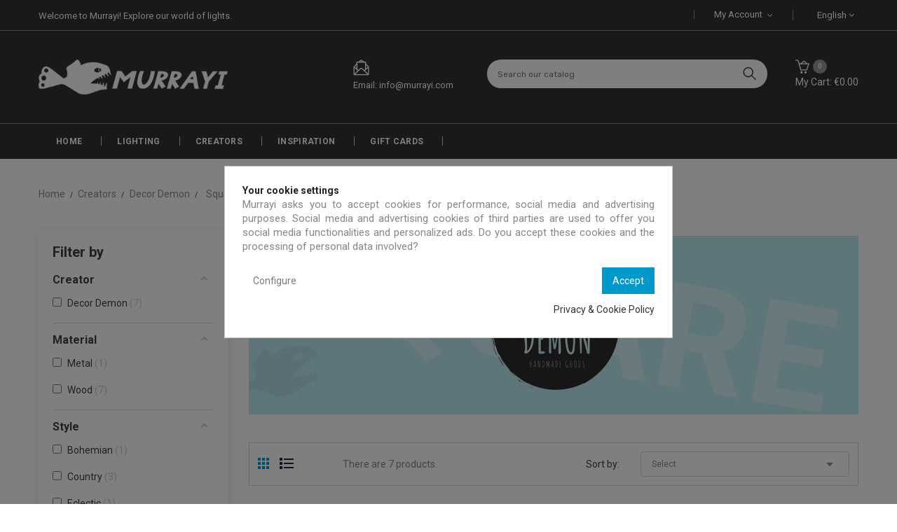

--- FILE ---
content_type: text/html; charset=utf-8
request_url: https://www.murrayi.com/en/21-square
body_size: 20150
content:
<!doctype html>
<html lang="en">

  <head>
    
      <meta charset="utf-8">
<meta http-equiv="x-ua-compatible" content="ie=edge">


  <title>Square</title>
<script data-keepinline="true">
    var ajaxGetProductUrl = '//www.murrayi.com/en/module/cdc_googletagmanager/async';
    var ajaxShippingEvent = 1;
    var ajaxPaymentEvent = 1;

/* datalayer */
dataLayer = window.dataLayer || [];
    let cdcDatalayer = {"pageCategory":"category","event":"view_item_list","ecommerce":{"currency":"EUR","items":[{"item_name":"Mano | Square wall sconce","item_id":"109","price":"84.68","price_tax_exc":"84.68","price_tax_inc":"105","item_brand":"Decor Demon","item_category":"Creators","item_category2":"Decor Demon","item_category3":"Square","item_category4":"Square Wall","item_list_name":"Square","item_list_id":"cat_21","index":1,"quantity":1,"google_business_vertical":"retail"},{"item_name":"Fragile | Square wall sconce","item_id":"98","price":"68.55","price_tax_exc":"68.55","price_tax_inc":"85","item_brand":"Decor Demon","item_category":"Creators","item_category2":"Decor Demon","item_category3":"Square","item_category4":"Square Wall","item_list_name":"Square","item_list_id":"cat_21","index":2,"quantity":1,"google_business_vertical":"retail"},{"item_name":"Rhombus | Square wall sconce · white","item_id":"97","price":"68.55","price_tax_exc":"68.55","price_tax_inc":"85","item_brand":"Decor Demon","item_category":"Creators","item_category2":"Decor Demon","item_category3":"Square","item_category4":"Square Wall","item_list_name":"Square","item_list_id":"cat_21","index":3,"quantity":1,"google_business_vertical":"retail"},{"item_name":"Rhombus | Square wall sconce · natural","item_id":"96","price":"68.55","price_tax_exc":"68.55","price_tax_inc":"85","item_brand":"Decor Demon","item_category":"Creators","item_category2":"Decor Demon","item_category3":"Square","item_category4":"Square Wall","item_list_name":"Square","item_list_id":"cat_21","index":4,"quantity":1,"google_business_vertical":"retail"},{"item_name":"EDI | Square table lamp","item_id":"93","price":"46.77","price_tax_exc":"46.77","price_tax_inc":"58","item_brand":"Decor Demon","item_category":"Creators","item_category2":"Decor Demon","item_category3":"Square","item_category4":"Square Table","item_list_name":"Square","item_list_id":"cat_21","index":5,"quantity":1,"google_business_vertical":"retail"},{"item_name":"Kubo | Square table lamp · natural","item_id":"92","price":"36.29","price_tax_exc":"36.29","price_tax_inc":"45","item_brand":"Decor Demon","item_category":"Creators","item_category2":"Decor Demon","item_category3":"Square","item_category4":"Square Table","item_list_name":"Square","item_list_id":"cat_21","index":6,"quantity":1,"google_business_vertical":"retail"},{"item_name":"Kubo | Square table lamp · black","item_id":"91","price":"36.29","price_tax_exc":"36.29","price_tax_inc":"45","item_brand":"Decor Demon","item_category":"Creators","item_category2":"Decor Demon","item_category3":"Square","item_category4":"Square Table","item_list_name":"Square","item_list_id":"cat_21","index":7,"quantity":1,"google_business_vertical":"retail"}]}};
    dataLayer.push(cdcDatalayer);

/* call to GTM Tag */
(function(w,d,s,l,i){w[l]=w[l]||[];w[l].push({'gtm.start':
new Date().getTime(),event:'gtm.js'});var f=d.getElementsByTagName(s)[0],
j=d.createElement(s),dl=l!='dataLayer'?'&l='+l:'';j.async=true;j.src=
'https://www.googletagmanager.com/gtm.js?id='+i+dl;f.parentNode.insertBefore(j,f);
})(window,document,'script','dataLayer','GTM-PJNVB7J');

/* async call to avoid cache system for dynamic data */
dataLayer.push({
  'event': 'datalayer_ready'
});
</script>
  <meta name="description" content="">
  <meta name="keywords" content="">
        <link rel="canonical" href="https://www.murrayi.com/en/21-square">
  

<meta name="viewport" content="width=device-width, initial-scale=1">

<link rel="icon" type="image/vnd.microsoft.icon" href="/img/favicon.ico?1634922028">
<link rel="shortcut icon" type="image/x-icon" href="/img/favicon.ico?1634922028">
<link href="https://fonts.googleapis.com/css?family=Poppins:300,400,500,600,700&amp;subset=devanagari,latin-ext" rel="stylesheet">
<link href="https://fonts.googleapis.com/css?family=Oswald:200,300,400,500,600,700&amp;subset=cyrillic,latin-ext,vietnamese" rel="stylesheet">
<link href="https://fonts.googleapis.com/css?family=Roboto:400,400i,500,500i,700" rel="stylesheet">
<link href="https://fonts.googleapis.com/css?family=Poppins:300,400,500,600,700" rel="stylesheet">
<link href="https://fonts.googleapis.com/css?family=Rubik:400,500" rel="stylesheet">

    <link rel="stylesheet" href="https://www.murrayi.com/themes/theme_artfurniture1/assets/cache/theme-cabd2e50.css" type="text/css" media="all">




  

  <script type="text/javascript">
        var POSSLIDESHOW_SPEED = "5000";
        var POS_HOME_FEATURED_ITEMS = 5;
        var POS_HOME_FEATURED_NAV = true;
        var POS_HOME_FEATURED_PAGINATION = false;
        var POS_HOME_FEATURED_SPEED = 1000;
        var POS_HOME_NEW_ITEMS = 5;
        var POS_HOME_NEW_NAV = true;
        var POS_HOME_NEW_PAGINATION = false;
        var POS_HOME_NEW_SPEED = 1000;
        var af_ajax_path = "https:\/\/www.murrayi.com\/en\/module\/amazzingfilter\/ajax?ajax=1";
        var af_classes = {"icon-filter":"icon-filter","icon-times":"icon-times","icon-eraser":"icon-eraser","icon-lock":"icon-lock","icon-unlock-alt":"icon-unlock-alt","icon-minus":"icon-minus","icon-plus":"icon-plus","icon-check":"icon-check","icon-save":"icon-save","pagination":"pagination","product-count":"product-count","heading-counter":"heading-counter"};
        var af_id_cat = 21;
        var af_ids = {"main":"main"};
        var af_product_count_text = "";
        var af_product_list_class = "af-product-list";
        var current_controller = "category";
        var isMobile = false;
        var is_17 = 1;
        var load_more = false;
        var page_link_rewrite_text = "page";
        var prestashop = {"cart":{"products":[],"totals":{"total":{"type":"total","label":"Total","amount":0,"value":"\u20ac0.00"},"total_including_tax":{"type":"total","label":"Total (tax incl.)","amount":0,"value":"\u20ac0.00"},"total_excluding_tax":{"type":"total","label":"Total (tax excl.)","amount":0,"value":"\u20ac0.00"}},"subtotals":{"products":{"type":"products","label":"Subtotal","amount":0,"value":"\u20ac0.00"},"discounts":null,"shipping":{"type":"shipping","label":"Shipping","amount":0,"value":"Free"},"tax":{"type":"tax","label":"Included taxes","amount":0,"value":"\u20ac0.00"}},"products_count":0,"summary_string":"0 items","vouchers":{"allowed":1,"added":[]},"discounts":[],"minimalPurchase":0,"minimalPurchaseRequired":""},"currency":{"name":"Euro","iso_code":"EUR","iso_code_num":"978","sign":"\u20ac"},"customer":{"lastname":null,"firstname":null,"email":null,"birthday":null,"newsletter":null,"newsletter_date_add":null,"optin":null,"website":null,"company":null,"siret":null,"ape":null,"is_logged":false,"gender":{"type":null,"name":null},"addresses":[]},"language":{"name":"English (English)","iso_code":"en","locale":"en-US","language_code":"en-us","is_rtl":"0","date_format_lite":"m\/d\/Y","date_format_full":"m\/d\/Y H:i:s","id":1},"page":{"title":"","canonical":"https:\/\/www.murrayi.com\/en\/21-square","meta":{"title":"Square","description":"","keywords":"","robots":"index"},"page_name":"category","body_classes":{"lang-en":true,"lang-rtl":false,"country-GR":true,"currency-EUR":true,"layout-left-column":true,"page-category":true,"tax-display-enabled":true,"category-id-21":true,"category-Square":true,"category-id-parent-10":true,"category-depth-level-4":true},"admin_notifications":[]},"shop":{"name":"Murrayi","logo":"\/img\/murrayi-logo-1570480286.jpg","stores_icon":"\/img\/logo_stores.png","favicon":"\/img\/favicon.ico"},"urls":{"base_url":"https:\/\/www.murrayi.com\/","current_url":"https:\/\/www.murrayi.com\/en\/21-square","shop_domain_url":"https:\/\/www.murrayi.com","img_ps_url":"https:\/\/www.murrayi.com\/img\/","img_cat_url":"https:\/\/www.murrayi.com\/img\/c\/","img_lang_url":"https:\/\/www.murrayi.com\/img\/l\/","img_prod_url":"https:\/\/www.murrayi.com\/img\/p\/","img_manu_url":"https:\/\/www.murrayi.com\/img\/m\/","img_sup_url":"https:\/\/www.murrayi.com\/img\/su\/","img_ship_url":"https:\/\/www.murrayi.com\/img\/s\/","img_store_url":"https:\/\/www.murrayi.com\/img\/st\/","img_col_url":"https:\/\/www.murrayi.com\/img\/co\/","img_url":"https:\/\/www.murrayi.com\/themes\/theme_artfurniture1\/assets\/img\/","css_url":"https:\/\/www.murrayi.com\/themes\/theme_artfurniture1\/assets\/css\/","js_url":"https:\/\/www.murrayi.com\/themes\/theme_artfurniture1\/assets\/js\/","pic_url":"https:\/\/www.murrayi.com\/upload\/","pages":{"address":"https:\/\/www.murrayi.com\/en\/address","addresses":"https:\/\/www.murrayi.com\/en\/addresses","authentication":"https:\/\/www.murrayi.com\/en\/login","cart":"https:\/\/www.murrayi.com\/en\/cart","category":"https:\/\/www.murrayi.com\/en\/index.php?controller=category","cms":"https:\/\/www.murrayi.com\/en\/index.php?controller=cms","contact":"https:\/\/www.murrayi.com\/en\/contact-us","discount":"https:\/\/www.murrayi.com\/en\/discount","guest_tracking":"https:\/\/www.murrayi.com\/en\/guest-tracking","history":"https:\/\/www.murrayi.com\/en\/order-history","identity":"https:\/\/www.murrayi.com\/en\/identity","index":"https:\/\/www.murrayi.com\/en\/","my_account":"https:\/\/www.murrayi.com\/en\/my-account","order_confirmation":"https:\/\/www.murrayi.com\/en\/order-confirmation","order_detail":"https:\/\/www.murrayi.com\/en\/index.php?controller=order-detail","order_follow":"https:\/\/www.murrayi.com\/en\/order-follow","order":"https:\/\/www.murrayi.com\/en\/order","order_return":"https:\/\/www.murrayi.com\/en\/index.php?controller=order-return","order_slip":"https:\/\/www.murrayi.com\/en\/credit-slip","pagenotfound":"https:\/\/www.murrayi.com\/en\/page-not-found","password":"https:\/\/www.murrayi.com\/en\/password-recovery","pdf_invoice":"https:\/\/www.murrayi.com\/en\/index.php?controller=pdf-invoice","pdf_order_return":"https:\/\/www.murrayi.com\/en\/index.php?controller=pdf-order-return","pdf_order_slip":"https:\/\/www.murrayi.com\/en\/index.php?controller=pdf-order-slip","prices_drop":"https:\/\/www.murrayi.com\/en\/prices-drop","product":"https:\/\/www.murrayi.com\/en\/index.php?controller=product","search":"https:\/\/www.murrayi.com\/en\/search","sitemap":"https:\/\/www.murrayi.com\/en\/sitemap","stores":"https:\/\/www.murrayi.com\/en\/stores","supplier":"https:\/\/www.murrayi.com\/en\/supplier","register":"https:\/\/www.murrayi.com\/en\/login?create_account=1","order_login":"https:\/\/www.murrayi.com\/en\/order?login=1"},"alternative_langs":{"en-us":"https:\/\/www.murrayi.com\/en\/21-square","de-de":"https:\/\/www.murrayi.com\/de\/21-square"},"theme_assets":"\/themes\/theme_artfurniture1\/assets\/","actions":{"logout":"https:\/\/www.murrayi.com\/en\/?mylogout="},"no_picture_image":{"bySize":{"side_default":{"url":"https:\/\/www.murrayi.com\/img\/p\/en-default-side_default.jpg","width":70,"height":70},"small_default":{"url":"https:\/\/www.murrayi.com\/img\/p\/en-default-small_default.jpg","width":98,"height":98},"cart_default":{"url":"https:\/\/www.murrayi.com\/img\/p\/en-default-cart_default.jpg","width":125,"height":125},"home_default":{"url":"https:\/\/www.murrayi.com\/img\/p\/en-default-home_default.jpg","width":350,"height":350},"large_default":{"url":"https:\/\/www.murrayi.com\/img\/p\/en-default-large_default.jpg","width":458,"height":458},"medium_default":{"url":"https:\/\/www.murrayi.com\/img\/p\/en-default-medium_default.jpg","width":500,"height":500},"product_default":{"url":"https:\/\/www.murrayi.com\/img\/p\/en-default-product_default.jpg","width":1000,"height":1000}},"small":{"url":"https:\/\/www.murrayi.com\/img\/p\/en-default-side_default.jpg","width":70,"height":70},"medium":{"url":"https:\/\/www.murrayi.com\/img\/p\/en-default-home_default.jpg","width":350,"height":350},"large":{"url":"https:\/\/www.murrayi.com\/img\/p\/en-default-product_default.jpg","width":1000,"height":1000},"legend":""}},"configuration":{"display_taxes_label":true,"is_catalog":false,"show_prices":true,"opt_in":{"partner":false},"quantity_discount":{"type":"price","label":"Price"},"voucher_enabled":1,"return_enabled":1},"field_required":[],"breadcrumb":{"links":[{"title":"Home","url":"https:\/\/www.murrayi.com\/en\/"},{"title":"Creators","url":"https:\/\/www.murrayi.com\/en\/3-creators"},{"title":"Decor Demon","url":"https:\/\/www.murrayi.com\/en\/10-decor-demon"},{"title":"Square","url":"https:\/\/www.murrayi.com\/en\/21-square"}],"count":4},"link":{"protocol_link":"https:\/\/","protocol_content":"https:\/\/"},"time":1768854308,"static_token":"b711926f9323143fe39705f910f39dfd","token":"04ee945505d3c0bb81c05b1e00cefca6"};
        var prestashopFacebookAjaxController = "https:\/\/www.murrayi.com\/en\/module\/ps_facebook\/Ajax";
        var psemailsubscription_subscription = "https:\/\/www.murrayi.com\/en\/module\/ps_emailsubscription\/subscription";
        var psr_icon_color = "#F19D76";
        var show_load_more_btn = true;
      </script>



    <script type="text/javascript" src="https://www.murrayi.com/themes/theme_artfurniture1/assets/cache/bottom-d4c84d49.js" ></script>





  <style type="text/css">@media(max-width:767px){#amazzing_filter{position:fixed;opacity: 0;}}</style><!-- emarketing start -->

<!-- Global site tag (gtag.js) - Google Ads: 685018871 -->
<script async src="https://www.googletagmanager.com/gtag/js?id=AW-685018871"></script>
<script>
  window.dataLayer = window.dataLayer || [];
  function gtag(){dataLayer.push(arguments);}
  gtag('js', new Date());

  gtag('config', 'AW-685018871');
</script>
<script>
  !function(f,b,e,v,n,t,s)
  {if(f.fbq)return;n=f.fbq=function(){n.callMethod?
  n.callMethod.apply(n,arguments):n.queue.push(arguments)};
  if(!f._fbq)f._fbq=n;n.push=n;n.loaded=!0;n.version='2.0';
  n.queue=[];t=b.createElement(e);t.async=!0;
  t.src=v;s=b.getElementsByTagName(e)[0];
  s.parentNode.insertBefore(t,s)}(window, document,'script',
  'https://connect.facebook.net/en_US/fbevents.js');
  fbq('init', '328838214746063');
  fbq('track', 'PageView');
</script>
<noscript>
  <img height="1" width="1" style="display:none"
      src="https://www.facebook.com/tr?id=328838214746063&ev=PageView&noscript=1"/>
</noscript>

<!-- emarketing end --><!-- START - Google Remarketing + Dynamic - remarketing Code -->

<script type="text/javascript" data-keepinline="true" async src="https://www.googletagmanager.com/gtag/js?id=AW-685018871"></script>
<script type="text/javascript" data-keepinline="true">
    window.dataLayer = window.dataLayer || [];

    function gtag(){dataLayer.push(arguments);}
    gtag('js', new Date());
    
            
    gtag('config', 'AW-685018871', {'send_page_view': false});
    
            
</script>

<!-- END - Google Remarketing + Dynamic - remarketing Code -->
  <link rel="prefetch" href="https://www.paypal.com/sdk/js?components=marks,funding-eligibility&amp;client-id=AXjYFXWyb4xJCErTUDiFkzL0Ulnn-bMm4fal4G-1nQXQ1ZQxp06fOuE7naKUXGkq2TZpYSiI9xXbs4eo&amp;merchant-id=QR3W7W9XVHX6S&amp;currency=EUR&amp;intent=capture&amp;commit=false&amp;vault=false&amp;integration-date=2022-14-06&amp;disable-funding=bancontact,eps,giropay,mybank,p24,paylater,sofort" as="script">




<!-- Google Tag Manager -->
<script>(function(w,d,s,l,i){w[l]=w[l]||[];w[l].push({'gtm.start':
new Date().getTime(),event:'gtm.js'});var f=d.getElementsByTagName(s)[0],
j=d.createElement(s),dl=l!='dataLayer'?'&l='+l:'';j.async=true;j.src=
'https://www.googletagmanager.com/gtm.js?id='+i+dl;f.parentNode.insertBefore(j,f);
})(window,document,'script','dataLayer','GTM-PJNVB7J');</script>
<!-- End Google Tag Manager -->
    

  </head>

  <body id="category" class="lang-en country-gr currency-eur layout-left-column page-category tax-display-enabled category-id-21 category-square category-id-parent-10 category-depth-level-4 sub-page">

    <!-- Google Tag Manager (noscript) -->
<noscript><iframe src="https://www.googletagmanager.com/ns.html?id=GTM-PJNVB7J"
height="0" width="0" style="display:none;visibility:hidden"></iframe></noscript>
<!-- End Google Tag Manager (noscript) -->

    <main>
      
              
      <header id="header">
        
          
  <nav class="header-nav">
    <div class="container">
		   <div id="_desktop_language_selector">
  <div class="language-selector-wrapper">
    <span id="language-selector-label" class="hidden-md-up">Language:</span>
    <div class="language-selector dropdown js-dropdown">
      <button data-toggle="dropdown" class="hidden-sm-down btn-unstyle" aria-haspopup="true" aria-expanded="false" aria-label="Language dropdown">
        <span class="expand-more">English</span>
        <i class="fa fa-angle-down"></i>
      </button>
      <ul class="dropdown-menu hidden-sm-down" aria-labelledby="language-selector-label">
                  <li  class="current" >
            <a href="https://www.murrayi.com/en/21-square" class="dropdown-item">English</a>
          </li>
                  <li >
            <a href="https://www.murrayi.com/de/21-square" class="dropdown-item">Deutsch</a>
          </li>
              </ul>
      <select class="link hidden-md-up" aria-labelledby="language-selector-label">
                  <option value="https://www.murrayi.com/en/21-square" selected="selected">English</option>
                  <option value="https://www.murrayi.com/de/21-square">Deutsch</option>
              </select>
    </div>
  </div>
</div><div id="user_info_top" class="setting_top dropdown js-dropdown">
	 <span class="expand-more ion-navicon" data-toggle="dropdown">
		my account
	 </span> 
	<ul class="dropdown-menu hidden-sm-down"> 
	 	<li>
			<a href="https://www.murrayi.com/en/my-account" rel="nofollow" class="my_account">my account</a>
		</li>
		<li>
			<a href="https://www.murrayi.com/en/cart?action=show" class="Checkout">Checkout</a>
		</li>
		<li>
						  <a
				href="https://www.murrayi.com/en/my-account"
				title="Log in to your customer account"
				rel="nofollow" class="sign_in"
			  >
				Sign in
			  </a>
					</li>
	
	</ul>
</div>  <div class="contact-link">
   
	<div class="msg">
	<span class="welcome-msg">
		Welcome to Murrayi! Explore our world of lights.
	</span>
</div>
  </div>


    </div>
  </nav>


  <div class="header-top scroll_menu">
    <div class="container">
       <div class="row">
        <div class="col-xs-12 col-md-12 col-lg-3" id="header_logo">
          <a href="https://www.murrayi.com/">
            <img class="logo img-responsive" src="/img/murrayi-logo-1570480286.jpg" alt="Murrayi">
          </a>
        </div>
        <div class="col-xs-12 col-md-12 col-lg-9 display_top">
			<div class="blockcart cart-preview dropdown js-dropdown" data-refresh-url="//www.murrayi.com/en/module/ps_shoppingcart/ajax">
  <div class="header" data-target="#" data-toggle="dropdown" aria-haspopup="true" aria-expanded="false" role="button">
    <a rel="nofollow" href="//www.murrayi.com/en/cart?action=show">
		
		<span class="icon icon-FullShoppingCart"></span>
		<span class="item">My Cart: €0.00</span>
		<span class="item_total">0</span>
		
    </a>
  </div>
  <div class="body dropdown-menu">
    <ul>
          </ul>
	<div class="price_content">
		<div class="cart-subtotals">
		  			<div class="products price_inline">
			  <span class="label">Subtotal</span>
			  <span class="value">€0.00</span>
			</div>
		  			<div class=" price_inline">
			  <span class="label"></span>
			  <span class="value"></span>
			</div>
		  			<div class="shipping price_inline">
			  <span class="label">Shipping</span>
			  <span class="value">Free</span>
			</div>
		  			<div class="tax price_inline">
			  <span class="label">Included taxes</span>
			  <span class="value">€0.00</span>
			</div>
		  		</div>
		<div class="cart-total price_inline">
		  <span class="label">Total</span>
		  <span class="value">€0.00</span>
		</div>
    </div>
	<div class="checkout">
		<a href="//www.murrayi.com/en/cart?action=show" class="btn btn-primary">checkout</a>
	</div>
  </div>
</div>
<!-- Block search module TOP -->
<div class="block-search">
	<span class="search-icon" data-toggle="dropdown"></span>
	<div id="search_widget" class="search_top " data-search-controller-url="//www.murrayi.com/en/search">
		<form method="get" action="//www.murrayi.com/en/search">
			<input type="hidden" name="controller" value="search">
			<input class="text_input" type="text" name="s" value="" placeholder="Search our catalog">
			<button type="submit">
				<span class="icon icon-Search"></span>
				
			</button>
		</form>
	</div>
</div>

<!-- /Block search module TOP -->
     	  	  <div class="email"><span>Email: info@murrayi.com</span></div>
	       
			
        </div>
      </div>
    </div>
  </div>
   <div class="header-bottom">
	<div class="container">
		<!-- Block categories module -->
	<div class="ma-nav-mobile-container hidden-lg-up">
		<div class="pt_custommenu_mobile">
		<div class="navbar">
			<div id="navbar-inner" class="navbar-inner navbar-inactive">
				<a class="btn-navbar">Category</a>
				<ul id="pt_custommenu_itemmobile" class="tree dhtml  mobilemenu nav-collapse collapse">
											<li><a href="https://www.murrayi.com/en/6-lighting">Lighting </a>
												<ul class="dhtml">
													<li><a href="https://www.murrayi.com/en/7-lamps">Lamps </a>
								<ul>
																	<li><a href="https://www.murrayi.com/en/24-ceiling-lamps">Ceiling Lamps </a>
																	<li><a href="https://www.murrayi.com/en/25-table-lamps">Table Lamps </a>
																	<li><a href="https://www.murrayi.com/en/26-floor-lamps">Floor Lamps </a>
																	<li><a href="https://www.murrayi.com/en/27-wall-lamps">Wall Lamps </a>
																</ul>
													<li><a href="https://www.murrayi.com/en/8-kids-lighting">Kids&#039; Lighting </a>
								<ul>
																</ul>
												</ul>
												</li>
											<li><a href="https://www.murrayi.com/en/3-creators">Creators </a>
												<ul class="dhtml">
													<li><a href="https://www.murrayi.com/en/4-murrayi-lamps">Murrayi Lamps </a>
								<ul>
																	<li><a href="https://www.murrayi.com/en/11-gust">Gust </a>
																	<li><a href="https://www.murrayi.com/en/12-maru">Maru </a>
																	<li><a href="https://www.murrayi.com/en/13-abyss">Abyss </a>
																	<li><a href="https://www.murrayi.com/en/14-optimist">Optimist </a>
																</ul>
													<li><a href="https://www.murrayi.com/en/5-skitso">Skitso </a>
								<ul>
																	<li><a href="https://www.murrayi.com/en/45-little-girls-collection">Little Girls Collection </a>
																	<li><a href="https://www.murrayi.com/en/17-girls-ladies">Girls &amp; Ladies </a>
																	<li><a href="https://www.murrayi.com/en/18-guys">Guys </a>
																	<li><a href="https://www.murrayi.com/en/16-ballerinas">Ballerinas </a>
																	<li><a href="https://www.murrayi.com/en/37-papier-mache">Papier-mâché </a>
																</ul>
													<li><a href="https://www.murrayi.com/en/10-decor-demon">Decor Demon </a>
								<ul>
																	<li><a href="https://www.murrayi.com/en/19-summer-time">Summer Time </a>
																	<li><a href="https://www.murrayi.com/en/20-into-the-woods">Into the Woods </a>
																	<li><a href="https://www.murrayi.com/en/21-square">Square </a>
																	<li><a href="https://www.murrayi.com/en/22-smile">Smile </a>
																</ul>
												</ul>
												</li>
											<li><a href="https://www.murrayi.com/en/9-offers">Offers </a>
												</li>
											<li><a href="https://www.murrayi.com/en/28-homepage-featured-products">Homepage Featured Products </a>
												</li>
										     
																			 
																			 
																			 
																			 
															<li>
									<a href="/inspiration/" title="Inspiration">Inspiration</a>
								</li>
																			 
																													</ul>
			</div>
		</div>
		</div>
</div>
<!-- /Block categories module -->
<div class="nav-container hidden-md-down">
	<div class="nav-inner">
		<div id="pt_custommenu" class="pt_custommenu">
		    <div id="pt_menu_home" class="pt_menu"><div class="parentMenu"><a class="fontcustom2" href="/"><span>Home</span></a></div></div><div id="pt_menu6" class="pt_menu nav-1">
<div class="parentMenu">
<a href="https://www.murrayi.com/en/6-lighting" class="fontcustom2">
<span>Lighting</span>
<i class="icon-caret-down"></i>
</a>
</div>
<div id="popup6" class="popup" style="display: none; width: 1228px;">
<div class="block1" id="block16">
<div class="column first col1"><div class="itemMenu level1"><a class="itemMenuName level3" href="https://www.murrayi.com/en/7-lamps"><span>Lamps</span></a><div class="itemSubMenu level3"><div class="itemMenu level4"><a class="itemMenuName level4" href="https://www.murrayi.com/en/24-ceiling-lamps"><span>Ceiling&nbsp;Lamps</span></a><a class="itemMenuName level4" href="https://www.murrayi.com/en/25-table-lamps"><span>Table&nbsp;Lamps</span></a><a class="itemMenuName level4" href="https://www.murrayi.com/en/26-floor-lamps"><span>Floor&nbsp;Lamps</span></a><a class="itemMenuName level4" href="https://www.murrayi.com/en/27-wall-lamps"><span>Wall&nbsp;Lamps</span></a></div></div></div></div><div class="column last col2"><div class="itemMenu level1"><a class="itemMenuName level3" href="https://www.murrayi.com/en/8-kids-lighting"><span>Kids'&nbsp;Lighting</span></a></div></div>
<div class="clearBoth"></div>
</div>
</div>
</div><div id="pt_menu3" class="pt_menu nav-2">
<div class="parentMenu">
<a href="https://www.murrayi.com/en/3-creators" class="fontcustom2">
<span>Creators</span>
<i class="icon-caret-down"></i>
</a>
</div>
<div id="popup3" class="popup" style="display: none; width: 1228px;">
<div class="block1" id="block13">
<div class="column first col1"><div class="itemMenu level1"><a class="itemMenuName level3" href="https://www.murrayi.com/en/4-murrayi-lamps"><span>Murrayi&nbsp;Lamps</span></a><div class="itemSubMenu level3"><div class="itemMenu level4"><a class="itemMenuName level4" href="https://www.murrayi.com/en/11-gust"><span>Gust</span></a><a class="itemMenuName level4" href="https://www.murrayi.com/en/12-maru"><span>Maru</span></a><a class="itemMenuName level4" href="https://www.murrayi.com/en/13-abyss"><span>Abyss</span></a><a class="itemMenuName level4" href="https://www.murrayi.com/en/14-optimist"><span>Optimist</span></a></div></div></div></div><div class="column col2"><div class="itemMenu level1"><a class="itemMenuName level3" href="https://www.murrayi.com/en/5-skitso"><span>Skitso</span></a><div class="itemSubMenu level3"><div class="itemMenu level4"><a class="itemMenuName level4" href="https://www.murrayi.com/en/45-little-girls-collection"><span>Little&nbsp;Girls&nbsp;Collection</span></a><a class="itemMenuName level4" href="https://www.murrayi.com/en/17-girls-ladies"><span>Girls&nbsp;&&nbsp;Ladies</span></a><a class="itemMenuName level4" href="https://www.murrayi.com/en/18-guys"><span>Guys</span></a><a class="itemMenuName level4" href="https://www.murrayi.com/en/16-ballerinas"><span>Ballerinas</span></a><a class="itemMenuName level4" href="https://www.murrayi.com/en/37-papier-mache"><span>Papier-mâché</span></a></div></div></div></div><div class="column last col3"><div class="itemMenu level1"><a class="itemMenuName level3 actParent" href="https://www.murrayi.com/en/10-decor-demon"><span>Decor&nbsp;Demon</span></a><div class="itemSubMenu level3"><div class="itemMenu level4"><a class="itemMenuName level4" href="https://www.murrayi.com/en/19-summer-time"><span>Summer&nbsp;Time</span></a><a class="itemMenuName level4" href="https://www.murrayi.com/en/20-into-the-woods"><span>Into&nbsp;the&nbsp;Woods</span></a><a class="itemMenuName level4 actParent" href="https://www.murrayi.com/en/21-square"><span>Square</span></a><a class="itemMenuName level4" href="https://www.murrayi.com/en/22-smile"><span>Smile</span></a></div></div></div></div>
<div class="clearBoth"></div>
</div>
</div>
</div><div id ="pt_menu_link" class ="pt_menu"><div class="parentMenu" ><a class="fontcustom2" href="/inspiration/"><span>Inspiration</span></a></div></div>
<div id="pt_menu49" class="pt_menu nav-3 pt_menu_no_child">
<div class="parentMenu">
<a href="https://www.murrayi.com/en/49-gift-cards" class="fontcustom2">
<span>Gift cards</span>
</a>
</div>
</div>
		</div>
	</div>
</div>
<script type="text/javascript">
//<![CDATA[
var CUSTOMMENU_POPUP_EFFECT = 0;
var CUSTOMMENU_POPUP_TOP_OFFSET = 50;
//]]>
</script>
	</div>	
  </div>	
  

        
      </header>
		      
        <aside id="notifications">
  <div class="container">
    
    
    
      </div>
</aside>
      
      <div id="wrapper">
				
			
	<div class="breadcrumb_container container">
		<nav data-depth="4" class="breadcrumb">
		  <ol itemscope itemtype="http://schema.org/BreadcrumbList">
						  <li itemprop="itemListElement" itemscope itemtype="http://schema.org/ListItem">
				<a itemprop="item" href="https://www.murrayi.com/en/">
				  <span itemprop="name">Home</span>
				</a>
				<meta itemprop="position" content="1">
			  </li>
						  <li itemprop="itemListElement" itemscope itemtype="http://schema.org/ListItem">
				<a itemprop="item" href="https://www.murrayi.com/en/3-creators">
				  <span itemprop="name">Creators</span>
				</a>
				<meta itemprop="position" content="2">
			  </li>
						  <li itemprop="itemListElement" itemscope itemtype="http://schema.org/ListItem">
				<a itemprop="item" href="https://www.murrayi.com/en/10-decor-demon">
				  <span itemprop="name">Decor Demon</span>
				</a>
				<meta itemprop="position" content="3">
			  </li>
						  <li itemprop="itemListElement" itemscope itemtype="http://schema.org/ListItem">
				<a itemprop="item" href="https://www.murrayi.com/en/21-square">
				  <span itemprop="name">Square</span>
				</a>
				<meta itemprop="position" content="4">
			  </li>
					  </ol>
		</nav>
	</div>

		
		        <div class="inner-wrapper container">
			<div class="row">
			  
				<div id="left-column" class="col-xs-12 col-sm-4 col-md-3">
				  					





<div id="amazzing_filter" class="af block vertical-layout displayLeftColumn hide-zero-matches dim-zero-matches">
			<h2 class="title_block">
			Filter by		</h2>
		<div class="block_content">
				<div class="selectedFilters hidden">
			<div class="clearAll">
				Clear filters
				<a href="#" class="icon-eraser all" title="Clear all"></a>
			</div>
		</div>
				<form action="#" id="af_form">
			<span class="hidden_inputs">
				<!-- additional template settings -->
									<input type="hidden" id="af_id_manufacturer" name="id_manufacturer" value="0">
									<input type="hidden" id="af_id_supplier" name="id_supplier" value="0">
									<input type="hidden" id="af_page" name="page" value="1">
									<input type="hidden" id="af_nb_items" name="nb_items" value="12">
									<input type="hidden" id="af_controller_product_ids" name="controller_product_ids" value="">
									<input type="hidden" id="af_current_controller" name="current_controller" value="category">
									<input type="hidden" id="af_page_name" name="page_name" value="category">
									<input type="hidden" id="af_id_parent_cat" name="id_parent_cat" value="21">
									<input type="hidden" id="af_orderBy" name="orderBy" value="date_add">
									<input type="hidden" id="af_orderWay" name="orderWay" value="desc">
									<input type="hidden" id="af_defaultSorting" name="defaultSorting" value="date_add:desc">
									<input type="hidden" id="af_customer_groups" name="customer_groups" value="1">
									<input type="hidden" id="af_random_seed" name="random_seed" value="7555">
									<input type="hidden" id="af_layout" name="layout" value="vertical">
									<input type="hidden" id="af_compact" name="compact" value="767">
									<input type="hidden" id="af_compact_offset" name="compact_offset" value="2">
									<input type="hidden" id="af_npp" name="npp" value="12">
									<input type="hidden" id="af_default_order_by" name="default_order_by" value="date_add">
									<input type="hidden" id="af_default_order_way" name="default_order_way" value="desc">
									<input type="hidden" id="af_reload_action" name="reload_action" value="1">
									<input type="hidden" id="af_p_type" name="p_type" value="1">
									<input type="hidden" id="af_subcat_products" name="subcat_products" value="1">
									<input type="hidden" id="af_autoscroll" name="autoscroll" value="0">
									<input type="hidden" id="af_count_data" name="count_data" value="1">
									<input type="hidden" id="af_hide_zero_matches" name="hide_zero_matches" value="1">
									<input type="hidden" id="af_dim_zero_matches" name="dim_zero_matches" value="1">
									<input type="hidden" id="af_include_group" name="include_group" value="0">
									<input type="hidden" id="af_include_sorting" name="include_sorting" value="1">
									<input type="hidden" id="af_dec_sep" name="dec_sep" value=".">
									<input type="hidden" id="af_tho_sep" name="tho_sep" value="">
									<input type="hidden" id="af_oos_behaviour" name="oos_behaviour" value="0">
									<input type="hidden" id="af_combinations_stock" name="combinations_stock" value="0">
									<input type="hidden" id="af_combinations_existence" name="combinations_existence" value="0">
									<input type="hidden" id="af_combination_results" name="combination_results" value="0">
									<input type="hidden" id="af_merged_attributes" name="merged_attributes" value="0">
									<input type="hidden" id="af_merged_features" name="merged_features" value="0">
									<input type="hidden" id="af_load_icons" name="load_icons" value="1">
							</span>
															<div class="af_filter m clearfix type-1" data-trigger="m" data-url="creator">
				<div class="af_subtitle_heading">
					<h5 class="af_subtitle">Creator</h5>
				</div>
				<div class="af_filter_content">
																																		
		<ul class="">
																			<li class="item-m-3">
			<label for="m-3" class="af-checkbox-label">
									<input type="checkbox" id="m-3" class="af checkbox" name="m[]" value="3" data-url="decor-demon">
								<span class="name">Decor Demon</span>
				<span class="count">7</span>							</label>
					</li>
																			<li class="item-m-2 no-matches">
			<label for="m-2" class="af-checkbox-label">
									<input type="checkbox" id="m-2" class="af checkbox" name="m[]" value="2" data-url="murrayilamps">
								<span class="name">MurrayiLamps</span>
				<span class="count">0</span>							</label>
					</li>
																			<li class="item-m-1 no-matches">
			<label for="m-1" class="af-checkbox-label">
									<input type="checkbox" id="m-1" class="af checkbox" name="m[]" value="1" data-url="skitso">
								<span class="name">Skitso</span>
				<span class="count">0</span>							</label>
					</li>
		</ul>
	
													<input type="hidden" name="available_options[m]" value="3,2,1">
								</div>
									<a href="#" class="toggle-cut-off">
						<span class="more">more...</span>
						<span class="less">less</span>
					</a>
							</div>
																		<div class="af_filter f1 clearfix type-1" data-trigger="f1" data-url="material">
				<div class="af_subtitle_heading">
					<h5 class="af_subtitle">Material</h5>
				</div>
				<div class="af_filter_content">
																																		
		<ul class="">
																			<li class="item-f-58">
			<label for="f-58" class="af-checkbox-label">
									<input type="checkbox" id="f-58" class="af checkbox" name="f[1][]" value="58" data-url="metal">
								<span class="name">Metal</span>
				<span class="count">1</span>							</label>
					</li>
																			<li class="item-f-1">
			<label for="f-1" class="af-checkbox-label">
									<input type="checkbox" id="f-1" class="af checkbox" name="f[1][]" value="1" data-url="wood">
								<span class="name">Wood</span>
				<span class="count">7</span>							</label>
					</li>
		</ul>
	
													<input type="hidden" name="available_options[f1]" value="58,1">
								</div>
									<a href="#" class="toggle-cut-off">
						<span class="more">more...</span>
						<span class="less">less</span>
					</a>
							</div>
																		<div class="af_filter f3 clearfix type-1" data-trigger="f3" data-url="style">
				<div class="af_subtitle_heading">
					<h5 class="af_subtitle">Style</h5>
				</div>
				<div class="af_filter_content">
																																		
		<ul class="">
																			<li class="item-f-66">
			<label for="f-66" class="af-checkbox-label">
									<input type="checkbox" id="f-66" class="af checkbox" name="f[3][]" value="66" data-url="bohemian">
								<span class="name">Bohemian</span>
				<span class="count">1</span>							</label>
					</li>
																			<li class="item-f-65">
			<label for="f-65" class="af-checkbox-label">
									<input type="checkbox" id="f-65" class="af checkbox" name="f[3][]" value="65" data-url="country">
								<span class="name">Country</span>
				<span class="count">3</span>							</label>
					</li>
																			<li class="item-f-67">
			<label for="f-67" class="af-checkbox-label">
									<input type="checkbox" id="f-67" class="af checkbox" name="f[3][]" value="67" data-url="eclectic">
								<span class="name">Eclectic</span>
				<span class="count">1</span>							</label>
					</li>
																			<li class="item-f-64">
			<label for="f-64" class="af-checkbox-label">
									<input type="checkbox" id="f-64" class="af checkbox" name="f[3][]" value="64" data-url="farmhouse">
								<span class="name">Farmhouse</span>
				<span class="count">3</span>							</label>
					</li>
																			<li class="item-f-68">
			<label for="f-68" class="af-checkbox-label">
									<input type="checkbox" id="f-68" class="af checkbox" name="f[3][]" value="68" data-url="industrial">
								<span class="name">Industrial</span>
				<span class="count">3</span>							</label>
					</li>
		</ul>
	
													<input type="hidden" name="available_options[f3]" value="66,65,67,64,68">
								</div>
									<a href="#" class="toggle-cut-off">
						<span class="more">more...</span>
						<span class="less">less</span>
					</a>
							</div>
																		<div class="af_filter f6 clearfix type-1" data-trigger="f6" data-url="color">
				<div class="af_subtitle_heading">
					<h5 class="af_subtitle">Color</h5>
				</div>
				<div class="af_filter_content">
																																		
		<ul class="">
																			<li class="item-f-47">
			<label for="f-47" class="af-checkbox-label">
									<input type="checkbox" id="f-47" class="af checkbox" name="f[6][]" value="47" data-url="black">
								<span class="name">Black</span>
				<span class="count">3</span>							</label>
					</li>
																			<li class="item-f-57">
			<label for="f-57" class="af-checkbox-label">
									<input type="checkbox" id="f-57" class="af checkbox" name="f[6][]" value="57" data-url="grey">
								<span class="name">Grey</span>
				<span class="count">1</span>							</label>
					</li>
																			<li class="item-f-50">
			<label for="f-50" class="af-checkbox-label">
									<input type="checkbox" id="f-50" class="af checkbox" name="f[6][]" value="50" data-url="50-natural">
								<span class="name">Natural</span>
				<span class="count">6</span>							</label>
					</li>
																			<li class="item-f-55">
			<label for="f-55" class="af-checkbox-label">
									<input type="checkbox" id="f-55" class="af checkbox" name="f[6][]" value="55" data-url="red">
								<span class="name">Red</span>
				<span class="count">2</span>							</label>
					</li>
																			<li class="item-f-45">
			<label for="f-45" class="af-checkbox-label">
									<input type="checkbox" id="f-45" class="af checkbox" name="f[6][]" value="45" data-url="white">
								<span class="name">White</span>
				<span class="count">5</span>							</label>
					</li>
																			<li class="item-f-56">
			<label for="f-56" class="af-checkbox-label">
									<input type="checkbox" id="f-56" class="af checkbox" name="f[6][]" value="56" data-url="yellow">
								<span class="name">Yellow</span>
				<span class="count">1</span>							</label>
					</li>
		</ul>
	
													<input type="hidden" name="available_options[f6]" value="47,57,50,55,45,56">
								</div>
									<a href="#" class="toggle-cut-off">
						<span class="more">more...</span>
						<span class="less">less</span>
					</a>
							</div>
																		<div class="af_filter p clearfix range-filter has-slider" data-trigger="p" data-url="price">
				<div class="af_subtitle_heading">
					<h5 class="af_subtitle">Price</h5>
				</div>
				<div class="af_filter_content">
									<div class="p_slider af_slider slider" data-url="price" data-type="p">
						<div class="slider-bar">
							<input type="hidden" id="p_slider" value="45,105">
						</div>
						<div class="slider-values">
							<span class="from_display slider_value">
								<span class="prefix">€</span>
								<span class="value">45</span>
								<span class="suffix"></span>
								<input type="text" id="p_from" class="input-text" name="sliders[p][from]" value="45" >
								<input type="hidden" id="p_min" name="sliders[p][min]" value="45" >
							</span>
							<span class="to_display slider_value">
								<span class="prefix">€</span>
								<span class="value">105</span>
								<span class="suffix"></span>
								<input type="text" id="p_to" class="input-text" name="sliders[p][to]" value="105">
								<input type="hidden" id="p_max" name="sliders[p][max]" value="105">
							</span>
						</div>
					</div>
																	</div>
							</div>
								</form>
				<div class="btn-holder">
			<a href="#" class="btn btn-primary full-width viewFilteredProducts hidden">
				View products <span class="af-total-count">7</span>
			</a>
					</div>
	</div>
	<a href="#" class="icon-filter btn-primary compact-toggle"></a>
</div>
<div class="af-compact-overlay"></div>

				  				</div>
			  

			  
  <div id="content-wrapper" class="left-column col-xs-12 col-sm-8 col-md-9">
    
  <section id="main">

    
    <div class="block-category card card-block hidden-sm-down">
		
		        <div id="category-description" class="text-muted"><h2></h2></div>
				        <div class="category-cover">
          <img src="https://www.murrayi.com/c/21-category_default/square.jpg" alt="">
        </div>
				<!-- <h1 class="h1">Square</h1> -->
    </div>
    <div class="text-xs-center hidden-md-up">
      <h1 class="h1">Square</h1>
    </div>


    <section id="products-list">
      
        <div id="">
          
            <div id="js-product-list-top" class="products-selection">
  <div class="row">
  <div class="col-md-6">
	<ul class="display hidden-xs">
		<li id="grid"><a href="#" title="Grid"><span>Grid</span></a></li>
		<li id="list"> <a href="#" title="List">List</a></li>
	</ul>
          <p class="hidden-sm-down">There are 7 products.</p>
      </div>
  <div class="col-md-6">
    <div class="row">

      
        <span class="col-sm-3 col-md-3 hidden-sm-down sort-by">Sort by:</span>
<div class="col-sm-12 col-xs-12 col-md-9 products-sort-order dropdown">
  <a class="select-title" rel="nofollow" data-toggle="dropdown" aria-haspopup="true" aria-expanded="false">
    Select
    <i class="material-icons pull-xs-right">&#xE5C5;</i>
  </a>
  <div class="dropdown-menu">
          <a
        rel="nofollow"
        href="https://www.murrayi.com/en/21-square?order=product.position.asc"
        class="select-list js-search-link"
      >
        Relevance
      </a>
          <a
        rel="nofollow"
        href="https://www.murrayi.com/en/21-square?order=product.date_add.desc"
        class="select-list current js-search-link"
      >
        New products first
      </a>
          <a
        rel="nofollow"
        href="https://www.murrayi.com/en/21-square?order=product.name.asc"
        class="select-list js-search-link"
      >
        Name, A to Z
      </a>
          <a
        rel="nofollow"
        href="https://www.murrayi.com/en/21-square?order=product.name.desc"
        class="select-list js-search-link"
      >
        Name, Z to A
      </a>
          <a
        rel="nofollow"
        href="https://www.murrayi.com/en/21-square?order=product.price.asc"
        class="select-list js-search-link"
      >
        Price, low to high
      </a>
          <a
        rel="nofollow"
        href="https://www.murrayi.com/en/21-square?order=product.price.desc"
        class="select-list js-search-link"
      >
        Price, high to low
      </a>
          <a
        rel="nofollow"
        href="https://www.murrayi.com/en/21-square?order=product.quantity.desc"
        class="select-list js-search-link"
      >
        In stock
      </a>
          <a
        rel="nofollow"
        href="https://www.murrayi.com/en/21-square?order=product.random.desc"
        class="select-list js-search-link"
      >
        Random
      </a>
      </div>
</div>
      

          </div>
  </div>
  <div class="col-sm-12 hidden-xl-down  hidden-xs-d text-xs-center showing">
    Showing 1-7 of 7 item(s)
  </div>
</div>
</div>
          
        </div>

        
          <div id="" class="hidden-sm-down">
            
          </div>
        

        <div id="">
          
            <div id="js-product-list">
  <div class="products row product_content grid">
          
		<div class="item-product col-xs-12 col-sm-6 col-md-6 col-lg-4">
			<article class="js-product-miniature item_in" data-id-product="109" data-id-product-attribute="0" itemscope itemtype="http://schema.org/Product">
	<div class="img_block">
		
		  <a href="https://www.murrayi.com/en/square-wall/109-impur-wall-sconce.html" class="thumbnail product-thumbnail">
			<img
			  src = "https://www.murrayi.com/151-home_default/impur-wall-sconce.jpg"
			  alt = ""
			  data-full-size-image-url = "https://www.murrayi.com/151-product_default/impur-wall-sconce.jpg"
			>
			   
		  </a>
		
		
		  <ul class="product-flag">
					  </ul>
		
		<div class="block-inner">
			<ul class="add-to-links">
				<li class="cart">
						<span class="ajax_add_to_cart_button disabled" title=" Out of stock " ></span>
				</li>
				<li>
					<a href="#" class="quick-view" data-link-action="quickview" title="Quick view"><span>Quick view</span></a>
				</li>
				<li>
					<a href="https://www.murrayi.com/en/square-wall/109-impur-wall-sconce.html" class="links-details" title="Details">
					<span>Details</span></a>
				</li>
			</ul>
		</div>
	</div>
    <div class="product_desc">
		<div class="hook-reviews">
			
		</div>	
      
       <h4><a href="https://www.murrayi.com/en/square-wall/109-impur-wall-sconce.html" title="Mano | Square wall sconce" itemprop="name" class="product_name">Mano | Square wall sconce</a></h4>
      
      
                  <div class="product-price-and-shipping">
            
            

            <span itemprop="price" class="price ">€105.00</span>

            

            
          </div>
              
	  
	 	
      
	  	
			<div class="product-desc" itemprop="description"><p><span style="font-size:10pt;font-family:Arial;">Wander around another world with Square collection.</span></p></div>
		
		
					 
    </div>
</article>
		</div>
      
          
		<div class="item-product col-xs-12 col-sm-6 col-md-6 col-lg-4">
			<article class="js-product-miniature item_in" data-id-product="98" data-id-product-attribute="0" itemscope itemtype="http://schema.org/Product">
	<div class="img_block">
		
		  <a href="https://www.murrayi.com/en/square-wall/98-impur-wall-sconce.html" class="thumbnail product-thumbnail">
			<img
			  src = "https://www.murrayi.com/129-home_default/impur-wall-sconce.jpg"
			  alt = ""
			  data-full-size-image-url = "https://www.murrayi.com/129-product_default/impur-wall-sconce.jpg"
			>
			   
		  </a>
		
		
		  <ul class="product-flag">
					  </ul>
		
		<div class="block-inner">
			<ul class="add-to-links">
				<li class="cart">
						<span class="ajax_add_to_cart_button disabled" title=" Out of stock " ></span>
				</li>
				<li>
					<a href="#" class="quick-view" data-link-action="quickview" title="Quick view"><span>Quick view</span></a>
				</li>
				<li>
					<a href="https://www.murrayi.com/en/square-wall/98-impur-wall-sconce.html" class="links-details" title="Details">
					<span>Details</span></a>
				</li>
			</ul>
		</div>
	</div>
    <div class="product_desc">
		<div class="hook-reviews">
			
		</div>	
      
       <h4><a href="https://www.murrayi.com/en/square-wall/98-impur-wall-sconce.html" title="Fragile | Square wall sconce" itemprop="name" class="product_name">Fragile | Square wall sconce</a></h4>
      
      
                  <div class="product-price-and-shipping">
            
            

            <span itemprop="price" class="price ">€85.00</span>

            

            
          </div>
              
	  
	 	
      
	  	
			<div class="product-desc" itemprop="description"><p><span style="font-size:10pt;font-family:Arial;">Wander around another world with Square collection.</span></p></div>
		
		
					 
    </div>
</article>
		</div>
      
          
		<div class="item-product col-xs-12 col-sm-6 col-md-6 col-lg-4">
			<article class="js-product-miniature item_in" data-id-product="97" data-id-product-attribute="0" itemscope itemtype="http://schema.org/Product">
	<div class="img_block">
		
		  <a href="https://www.murrayi.com/en/square-wall/97-impur-wall-sconce.html" class="thumbnail product-thumbnail">
			<img
			  src = "https://www.murrayi.com/130-home_default/impur-wall-sconce.jpg"
			  alt = ""
			  data-full-size-image-url = "https://www.murrayi.com/130-product_default/impur-wall-sconce.jpg"
			>
			   
		  </a>
		
		
		  <ul class="product-flag">
					  </ul>
		
		<div class="block-inner">
			<ul class="add-to-links">
				<li class="cart">
						<span class="ajax_add_to_cart_button disabled" title=" Out of stock " ></span>
				</li>
				<li>
					<a href="#" class="quick-view" data-link-action="quickview" title="Quick view"><span>Quick view</span></a>
				</li>
				<li>
					<a href="https://www.murrayi.com/en/square-wall/97-impur-wall-sconce.html" class="links-details" title="Details">
					<span>Details</span></a>
				</li>
			</ul>
		</div>
	</div>
    <div class="product_desc">
		<div class="hook-reviews">
			
		</div>	
      
       <h4><a href="https://www.murrayi.com/en/square-wall/97-impur-wall-sconce.html" title="Rhombus | Square wall sconce · white" itemprop="name" class="product_name">Rhombus | Square wall sconce · white</a></h4>
      
      
                  <div class="product-price-and-shipping">
            
            

            <span itemprop="price" class="price ">€85.00</span>

            

            
          </div>
              
	  
	 	
      
	  	
			<div class="product-desc" itemprop="description"><p><span style="font-size:10pt;font-family:Arial;">Wander around another world with Square collection.</span></p></div>
		
		
					 
    </div>
</article>
		</div>
      
          
		<div class="item-product col-xs-12 col-sm-6 col-md-6 col-lg-4">
			<article class="js-product-miniature item_in" data-id-product="96" data-id-product-attribute="0" itemscope itemtype="http://schema.org/Product">
	<div class="img_block">
		
		  <a href="https://www.murrayi.com/en/square-wall/96-impur-wall-sconce.html" class="thumbnail product-thumbnail">
			<img
			  src = "https://www.murrayi.com/126-home_default/impur-wall-sconce.jpg"
			  alt = ""
			  data-full-size-image-url = "https://www.murrayi.com/126-product_default/impur-wall-sconce.jpg"
			>
			   
		  </a>
		
		
		  <ul class="product-flag">
					  </ul>
		
		<div class="block-inner">
			<ul class="add-to-links">
				<li class="cart">
						<span class="ajax_add_to_cart_button disabled" title=" Out of stock " ></span>
				</li>
				<li>
					<a href="#" class="quick-view" data-link-action="quickview" title="Quick view"><span>Quick view</span></a>
				</li>
				<li>
					<a href="https://www.murrayi.com/en/square-wall/96-impur-wall-sconce.html" class="links-details" title="Details">
					<span>Details</span></a>
				</li>
			</ul>
		</div>
	</div>
    <div class="product_desc">
		<div class="hook-reviews">
			
		</div>	
      
       <h4><a href="https://www.murrayi.com/en/square-wall/96-impur-wall-sconce.html" title="Rhombus | Square wall sconce · natural" itemprop="name" class="product_name">Rhombus | Square wall sconce · natural</a></h4>
      
      
                  <div class="product-price-and-shipping">
            
            

            <span itemprop="price" class="price ">€85.00</span>

            

            
          </div>
              
	  
	 	
      
	  	
			<div class="product-desc" itemprop="description"><p><span style="font-size:10pt;font-family:Arial;">Wander around another world with Square collection.</span></p></div>
		
		
					 
    </div>
</article>
		</div>
      
          
		<div class="item-product col-xs-12 col-sm-6 col-md-6 col-lg-4">
			<article class="js-product-miniature item_in" data-id-product="93" data-id-product-attribute="0" itemscope itemtype="http://schema.org/Product">
	<div class="img_block">
		
		  <a href="https://www.murrayi.com/en/square-table/93-kubo-table-lamp.html" class="thumbnail product-thumbnail">
			<img
			  src = "https://www.murrayi.com/121-home_default/kubo-table-lamp.jpg"
			  alt = ""
			  data-full-size-image-url = "https://www.murrayi.com/121-product_default/kubo-table-lamp.jpg"
			>
			   
		  </a>
		
		
		  <ul class="product-flag">
					  </ul>
		
		<div class="block-inner">
			<ul class="add-to-links">
				<li class="cart">
						<span class="ajax_add_to_cart_button disabled" title=" Out of stock " ></span>
				</li>
				<li>
					<a href="#" class="quick-view" data-link-action="quickview" title="Quick view"><span>Quick view</span></a>
				</li>
				<li>
					<a href="https://www.murrayi.com/en/square-table/93-kubo-table-lamp.html" class="links-details" title="Details">
					<span>Details</span></a>
				</li>
			</ul>
		</div>
	</div>
    <div class="product_desc">
		<div class="hook-reviews">
			
		</div>	
      
       <h4><a href="https://www.murrayi.com/en/square-table/93-kubo-table-lamp.html" title="EDI | Square table lamp" itemprop="name" class="product_name">EDI | Square table lamp</a></h4>
      
      
                  <div class="product-price-and-shipping">
            
            

            <span itemprop="price" class="price ">€58.00</span>

            

            
          </div>
              
	  
	 	
      
	  	
			<div class="product-desc" itemprop="description"><p><span style="font-family:Arial;font-size:13px;white-space:pre-wrap;">Wander around another world with our EDI table lamp.</span></p></div>
		
		
					 
    </div>
</article>
		</div>
      
          
		<div class="item-product col-xs-12 col-sm-6 col-md-6 col-lg-4">
			<article class="js-product-miniature item_in" data-id-product="92" data-id-product-attribute="0" itemscope itemtype="http://schema.org/Product">
	<div class="img_block">
		
		  <a href="https://www.murrayi.com/en/square-table/92-kubo-table-lamp.html" class="thumbnail product-thumbnail">
			<img
			  src = "https://www.murrayi.com/119-home_default/kubo-table-lamp.jpg"
			  alt = ""
			  data-full-size-image-url = "https://www.murrayi.com/119-product_default/kubo-table-lamp.jpg"
			>
			   
		  </a>
		
		
		  <ul class="product-flag">
					  </ul>
		
		<div class="block-inner">
			<ul class="add-to-links">
				<li class="cart">
						<span class="ajax_add_to_cart_button disabled" title=" Out of stock " ></span>
				</li>
				<li>
					<a href="#" class="quick-view" data-link-action="quickview" title="Quick view"><span>Quick view</span></a>
				</li>
				<li>
					<a href="https://www.murrayi.com/en/square-table/92-kubo-table-lamp.html" class="links-details" title="Details">
					<span>Details</span></a>
				</li>
			</ul>
		</div>
	</div>
    <div class="product_desc">
		<div class="hook-reviews">
			
		</div>	
      
       <h4><a href="https://www.murrayi.com/en/square-table/92-kubo-table-lamp.html" title="Kubo | Square table lamp · natural" itemprop="name" class="product_name">Kubo | Square table lamp · natural</a></h4>
      
      
                  <div class="product-price-and-shipping">
            
            

            <span itemprop="price" class="price ">€45.00</span>

            

            
          </div>
              
	  
	 	
      
	  	
			<div class="product-desc" itemprop="description"><p><span style="font-family:Arial;font-size:13px;white-space:pre-wrap;">Wander around another world with our Kubo lamp.</span></p></div>
		
		
					 
    </div>
</article>
		</div>
      
          
		<div class="item-product col-xs-12 col-sm-6 col-md-6 col-lg-4">
			<article class="js-product-miniature item_in" data-id-product="91" data-id-product-attribute="0" itemscope itemtype="http://schema.org/Product">
	<div class="img_block">
		
		  <a href="https://www.murrayi.com/en/square-table/91-kubo-table-lamp.html" class="thumbnail product-thumbnail">
			<img
			  src = "https://www.murrayi.com/117-home_default/kubo-table-lamp.jpg"
			  alt = ""
			  data-full-size-image-url = "https://www.murrayi.com/117-product_default/kubo-table-lamp.jpg"
			>
			   
		  </a>
		
		
		  <ul class="product-flag">
					  </ul>
		
		<div class="block-inner">
			<ul class="add-to-links">
				<li class="cart">
						<span class="ajax_add_to_cart_button disabled" title=" Out of stock " ></span>
				</li>
				<li>
					<a href="#" class="quick-view" data-link-action="quickview" title="Quick view"><span>Quick view</span></a>
				</li>
				<li>
					<a href="https://www.murrayi.com/en/square-table/91-kubo-table-lamp.html" class="links-details" title="Details">
					<span>Details</span></a>
				</li>
			</ul>
		</div>
	</div>
    <div class="product_desc">
		<div class="hook-reviews">
			
		</div>	
      
       <h4><a href="https://www.murrayi.com/en/square-table/91-kubo-table-lamp.html" title="Kubo | Square table lamp · black" itemprop="name" class="product_name">Kubo | Square table lamp · black</a></h4>
      
      
                  <div class="product-price-and-shipping">
            
            

            <span itemprop="price" class="price ">€45.00</span>

            

            
          </div>
              
	  
	 	
      
	  	
			<div class="product-desc" itemprop="description"><p><span style="font-family:Arial;font-size:13px;white-space:pre-wrap;">Wander around another world with our Kubo lamp.</span></p></div>
		
		
					 
    </div>
</article>
		</div>
      
      </div>

  
    <nav class="pagination">
  <div class="col-md-4">
    Showing 1-7 of 7 item(s)
  </div>
  <div class="col-md-6">
    <ul class="page-list clearfix text-xs-center">
              <li  class="current" >
                      <a
              rel="nofollow"
              href="https://www.murrayi.com/en/21-square"
              class="disabled js-search-link"
            >
                              1
                          </a>
                  </li>
          </ul>
  </div>
</nav>
  

  <div class="hidden-xl-down text-xs-right up">
    <a href="#header" class="btn btn-secondary">
      Back to top
      <i class="material-icons">&#xE316;</i>
    </a>
  </div>
</div>
          
        </div>

        <div id="js-product-list-bottom">
          
            <div id="js-product-list-bottom"></div>
          
        </div>

          </section>

  </section>

  </div>


			  
			</div>
        </div>
      </div>
		
      <footer id="footer">
        
          <div class="footer-top">
	<div class="container">
		<div class="row">
								<div class="block_contact footer_block block col-xs-12 col-md-4 col-lg-3">
<div class="pos_title"></div>
<div class="pos_title"><img src="https://www.murrayi.com/img/cms/murrayi_logo_site_footer.png" alt="" width="220" height="40" /></div>
<div class="pos_title"></div>
<div class="pos_title"></div>
<ul class="toggle-footer">
<li><span>Address:</span> Perikleous 4B, <br />57019 Peraia, Greece.</li>
<li><span>Phone:</span> +30 6906093320</li>
<li><span>Email: info@murrayi.com</span></li>
</ul>
</div>
			
<div class="footer_block col-xs-12 col-sm-12 col-md-4 col-lg-2 col-xl-2 wrapper">
  <div class="pos_title">
	<h2 class="footer_header">Our company</h2>
	</div>
    <ul class="footer_list toggle-footer" id="footer_sub_menu_24029">
		  <li>
		<a
			id="link-cms-page-7-2"
			class="cms-page-link"
			href="https://www.murrayi.com/en/content/7-about-us"
			title="Murrayi Handcrafted Lighting. Supporting creative designers and making your life brighter.">
		  About us
		</a>
	  </li>
		  <li>
		<a
			id="link-cms-page-1-2"
			class="cms-page-link"
			href="https://www.murrayi.com/en/content/1-Payment-Delivery"
			title="Our terms and conditions of Payment &amp; Delivery">
		  Payment &amp; Delivery
		</a>
	  </li>
		  <li>
		<a
			id="link-cms-page-2-2"
			class="cms-page-link"
			href="https://www.murrayi.com/en/content/2-privacy-policy"
			title="Privacy Policy">
		  Privacy Policy
		</a>
	  </li>
		  <li>
		<a
			id="link-cms-page-3-2"
			class="cms-page-link"
			href="https://www.murrayi.com/en/content/3-terms-conditions"
			title="Our terms and conditions of use">
		  Terms &amp; Conditions
		</a>
	  </li>
		  <li>
		<a
			id="link-cms-page-4-2"
			class="cms-page-link"
			href="https://www.murrayi.com/en/content/4-cookie-notice"
			title="">
		  Cookie Notice
		</a>
	  </li>
		  <li>
		<a
			id="link-cms-page-6-2"
			class="cms-page-link"
			href="https://www.murrayi.com/en/content/6-warranty-returns"
			title="">
		  Warranty &amp; Returns
		</a>
	  </li>
		  <li>
		<a
			id="link-static-page-contact-2"
			class="cms-page-link"
			href="https://www.murrayi.com/en/contact-us"
			title="Use our form to contact us">
		  Contact us
		</a>
	  </li>
	  </ul>
</div>
<div id="block_myaccount_infos" class="col-xs-12 col-md-6 col-lg-2 col-xl-2 links">
	<div class="footer_block">
	<div class="pos_title">
	  <h2 class="footer_header">
		  Your account
	  </h2>
	 </div>
  <ul class="account-list footer_list toggle-footer" id="footer_account_list">
            <li>
          <a href="https://www.murrayi.com/en/identity" title="Personal info" rel="nofollow">
            Personal info
          </a>
        </li>
            <li>
          <a href="https://www.murrayi.com/en/order-follow" title="Merchandise returns" rel="nofollow">
            Merchandise returns
          </a>
        </li>
            <li>
          <a href="https://www.murrayi.com/en/order-history" title="Orders" rel="nofollow">
            Orders
          </a>
        </li>
            <li>
          <a href="https://www.murrayi.com/en/credit-slip" title="Credit slips" rel="nofollow">
            Credit slips
          </a>
        </li>
            <li>
          <a href="https://www.murrayi.com/en/addresses" title="Addresses" rel="nofollow">
            Addresses
          </a>
        </li>
            <li>
          <a href="https://www.murrayi.com/en/discount" title="Vouchers" rel="nofollow">
            Vouchers
          </a>
        </li>
        <li>
    <a href="" onclick="cookieGdpr.displayModalAdvanced(false); return false;" style="cursor:pointer"
       title="Your cookie settings"
       rel="nofollow noopener noreferrer">Your cookie settings</a>
</li>

	</ul>
</div>
</div>
<div class="col-xs-12 col-md-6 col-lg-3">
	<div class="ft_newsletter">
		<div class="content_newsletter">
			<div class="pos_title">
				<h2>
					Newsletter
				</h2>
			</div>
			<div class="block_content">

				<p class="newletter-header">Be the first to receive exclusive Murrayi news & updates!</p>
				<form action="https://www.murrayi.com/en/#footer" method="post">
					<div class="input-wrapper">
					  <input
						name="email"
						class="input_txt"
						type="text"
						value=""
						placeholder="Your email address"
					  >
					</div>
					<button class="btn btn-primary" name="submitNewsletter" type="submit" value=""><span>Subscribe</span></button>
					<input type="hidden" name="action" value="0">
				</form>
				<div class="col-xs-12">
				  				</div>
			</div>
		</div>
	</div>
</div>
		</div>
	</div>
</div>
<div class="footer-bottom">
	<div class="container">
		<div class="row">
								<div class="col-lg-4 col-md-4 col-xs-12"><address>Copyright <i class="icon-copyright"></i> <a href="/">Murrayi</a>. All Rights Reserved</address></div>
<div class="col-lg-4 col-md-4 col-xs-12">
<ul class="link-follow-foter">
<li><a class="instagram fa fa-instagram" title="Instagram" href="https://www.instagram.com/murrayi_lighting" target="_blank"><span>instagram</span></a></li>
<li><a class="facebook fa fa-facebook" title="Facebook" href="https://www.facebook.com/murrayi" target="_blank"><span>facebook</span></a></li>
<li><a class="youtube fa fa-youtube" title="Youtube" href="https://www.youtube.com/channel/UCiNlOUXe6nBjAqosboE9N8g" target="_blank"><span>youtube </span></a></li>
<li><a class="fa fa-pinterest" aria-hidden="true" title="Pinterest" href="https://gr.pinterest.com/murrayilighting" target="_blank"><span>pinterest</span></a></li>
</ul>
</div>
<div class="payment col-lg-4 col-md-4 col-xs-12">
<ul>
<li><a href="#"><img src="/img/cms/paypal.jpg" alt="" /> </a></li>
<li><a href="#"><img src="/img/cms/discover.jpg" alt="" /></a></li>
<li><a href="#"><img src="/img/cms/master.jpg" alt="" /></a></li>
<li><a href="#"><img src="/img/cms/metro.jpg" alt="" /></a></li>
<li><a href="#"><img src="/img/cms/visa.jpg" alt="" /></a></li>
</ul>
</div>
			

		</div>
	</div>
</div>        
      </footer>

    </main>

    

    <script type="text/javascript">
    var C_P_DISPLAY_MODAL = 1;
    var C_P_REFRESH = 1;
    var C_P_COOKIE_VALUE = JSON.parse('{}');     var C_P_OVERLAY = '1';
    var C_P_OVERLAY_OPACITY = '0.5';
    var C_P_NOT_AVAILABLE_OUTSIDE_EU = 1;
    var C_P_FINALITIES_COUNT = 3;
    /*<!--*/
    var C_P_SCRIPT = JSON.parse("[]");
    var C_P_COOKIES = JSON.parse("{\"1\":[{\"id_cookiesplus_cookie\":\"68\",\"id_shop\":\"1\",\"active\":\"1\",\"id_cookiesplus_finality\":\"1\",\"name\":\"akavpau_ppsd\",\"provider\":\"paypal.com\",\"provider_url\":\"https:\\\/\\\/www.paypal.com\\\/uk\\\/webapps\\\/mpp\\\/ua\\\/cookie-full\",\"date_add\":\"0000-00-00 00:00:00\",\"date_upd\":\"0000-00-00 00:00:00\",\"id_lang\":\"1\",\"purpose\":\"This cookie is provided by Paypal. The cookie is used in context with transactions on the website - The cookie is necessary for secure transactions.\",\"expiry\":\"Session\"},{\"id_cookiesplus_cookie\":\"52\",\"id_shop\":\"1\",\"active\":\"1\",\"id_cookiesplus_finality\":\"1\",\"name\":\"ak_bmsc\",\"provider\":\"us19.list-manage.com\",\"provider_url\":\"https:\\\/\\\/mailchimp.com\\\/legal\\\/cookies\\\/\",\"date_add\":\"0000-00-00 00:00:00\",\"date_upd\":\"0000-00-00 00:00:00\",\"id_lang\":\"1\",\"purpose\":\"This cookie is used to distinguish between humans and bots. This is beneficial for the website, in order to\\r\\nmake valid reports on the use of their website.\",\"expiry\":\"1 day\"},{\"id_cookiesplus_cookie\":\"53\",\"id_shop\":\"1\",\"active\":\"1\",\"id_cookiesplus_finality\":\"1\",\"name\":\"bm_sv\",\"provider\":\"us19.list-manage.com\",\"provider_url\":\"https:\\\/\\\/mailchimp.com\\\/legal\\\/cookies\\\/\",\"date_add\":\"0000-00-00 00:00:00\",\"date_upd\":\"0000-00-00 00:00:00\",\"id_lang\":\"1\",\"purpose\":\"Used in con text with the website's BotManager. The BotManager detects, categorizes and compiles reports on potential bots trying to access the website.\",\"expiry\":\"Session\"},{\"id_cookiesplus_cookie\":\"54\",\"id_shop\":\"1\",\"active\":\"1\",\"id_cookiesplus_finality\":\"1\",\"name\":\"bm_sz\",\"provider\":\"list-manage.com\",\"provider_url\":\"https:\\\/\\\/mailchimp.com\\\/legal\\\/cookies\\\/\",\"date_add\":\"0000-00-00 00:00:00\",\"date_upd\":\"0000-00-00 00:00:00\",\"id_lang\":\"1\",\"purpose\":\"Used in context with the website's BotManager. The BotManager detects, categorizes and compiles\\r\\nreports on potential bots trying to access the website.\",\"expiry\":\"1 day\"},{\"id_cookiesplus_cookie\":\"62\",\"id_shop\":\"1\",\"active\":\"1\",\"id_cookiesplus_finality\":\"1\",\"name\":\"CookieConsent\",\"provider\":\"www.murrayi.com\",\"provider_url\":\"\",\"date_add\":\"0000-00-00 00:00:00\",\"date_upd\":\"0000-00-00 00:00:00\",\"id_lang\":\"1\",\"purpose\":\"Stores the user's cookie consent state for the current domain.\",\"expiry\":\"1 year\"},{\"id_cookiesplus_cookie\":\"66\",\"id_shop\":\"1\",\"active\":\"1\",\"id_cookiesplus_finality\":\"1\",\"name\":\"enforce_policy\",\"provider\":\"paypal.com\",\"provider_url\":\"https:\\\/\\\/www.paypal.com\\\/uk\\\/webapps\\\/mpp\\\/ua\\\/cookie-full\",\"date_add\":\"0000-00-00 00:00:00\",\"date_upd\":\"0000-00-00 00:00:00\",\"id_lang\":\"1\",\"purpose\":\"This cookie is provided by Paypal. The cookie is used in context with transactions on the website - The cookie is necessary for secure transactions.\",\"expiry\":\"1 year\"},{\"id_cookiesplus_cookie\":\"67\",\"id_shop\":\"1\",\"active\":\"1\",\"id_cookiesplus_finality\":\"1\",\"name\":\"l7_az\",\"provider\":\"paypal.com\",\"provider_url\":\"https:\\\/\\\/www.paypal.com\\\/uk\\\/webapps\\\/mpp\\\/ua\\\/cookie-full\",\"date_add\":\"0000-00-00 00:00:00\",\"date_upd\":\"0000-00-00 00:00:00\",\"id_lang\":\"1\",\"purpose\":\"This cookie is necessary for the PayPal login-function on the website.\",\"expiry\":\"1 day\"},{\"id_cookiesplus_cookie\":\"69\",\"id_shop\":\"1\",\"active\":\"1\",\"id_cookiesplus_finality\":\"1\",\"name\":\"paypal-offers--country\",\"provider\":\"paypalobjects.com\",\"provider_url\":\"https:\\\/\\\/www.paypal.com\\\/uk\\\/webapps\\\/mpp\\\/ua\\\/cookie-full\",\"date_add\":\"0000-00-00 00:00:00\",\"date_upd\":\"0000-00-00 00:00:00\",\"id_lang\":\"1\",\"purpose\":\"Used by PayPal payment-implementation to facilitate financing-offers which are presented upon check-out.\",\"expiry\":\"2 days\"},{\"id_cookiesplus_cookie\":\"1\",\"id_shop\":\"1\",\"active\":\"1\",\"id_cookiesplus_finality\":\"1\",\"name\":\"PHPSESSID\",\"provider\":\"www.murrayi.com\",\"provider_url\":\"\",\"date_add\":\"0000-00-00 00:00:00\",\"date_upd\":\"0000-00-00 00:00:00\",\"id_lang\":\"1\",\"purpose\":\"This cookie is native to PHP and enables websites to store serialised state data. It is used to establish a user session and to pass state data via a temporary cookie, which is commonly referred to as a session cookie.\",\"expiry\":\"Session\"},{\"id_cookiesplus_cookie\":\"2\",\"id_shop\":\"1\",\"active\":\"1\",\"id_cookiesplus_finality\":\"1\",\"name\":\"PrestaShop-#\",\"provider\":\"www.murrayi.com\",\"provider_url\":\"\",\"date_add\":\"0000-00-00 00:00:00\",\"date_upd\":\"0000-00-00 00:00:00\",\"id_lang\":\"1\",\"purpose\":\"This cookie helps keep user sessions open while they are visiting a website, and help them make orders and many more operations such as: cookie add date, selected language, used currency, last product category visited, last seen products, client identification, name, first name, encrypted password, email linked to the account, shopping cart identification.\",\"expiry\":\"480 hours\"},{\"id_cookiesplus_cookie\":\"56\",\"id_shop\":\"1\",\"active\":\"1\",\"id_cookiesplus_finality\":\"1\",\"name\":\"PrestaShop-#\",\"provider\":\"www.murrayi.com\",\"provider_url\":\"\",\"date_add\":\"0000-00-00 00:00:00\",\"date_upd\":\"0000-00-00 00:00:00\",\"id_lang\":\"1\",\"purpose\":\"Unclassified\",\"expiry\":\"19 days\"},{\"id_cookiesplus_cookie\":\"57\",\"id_shop\":\"1\",\"active\":\"1\",\"id_cookiesplus_finality\":\"1\",\"name\":\"test_cookie\",\"provider\":\"doubleclick.net\",\"provider_url\":\"\",\"date_add\":\"0000-00-00 00:00:00\",\"date_upd\":\"0000-00-00 00:00:00\",\"id_lang\":\"1\",\"purpose\":\"Used to check if the user's browser supports cookies.\",\"expiry\":\"1 day\"},{\"id_cookiesplus_cookie\":\"70\",\"id_shop\":\"1\",\"active\":\"1\",\"id_cookiesplus_finality\":\"1\",\"name\":\"ts\",\"provider\":\"t.paypal.com\",\"provider_url\":\"https:\\\/\\\/www.paypal.com\\\/uk\\\/webapps\\\/mpp\\\/ua\\\/cookie-full\",\"date_add\":\"0000-00-00 00:00:00\",\"date_upd\":\"0000-00-00 00:00:00\",\"id_lang\":\"1\",\"purpose\":\"Used in context with the PayPal payment-function on the website. The cookie is necessary for making a safe transaction through PayPal.\",\"expiry\":\"Session\"},{\"id_cookiesplus_cookie\":\"65\",\"id_shop\":\"1\",\"active\":\"1\",\"id_cookiesplus_finality\":\"1\",\"name\":\"ts_c\",\"provider\":\"paypal.com\",\"provider_url\":\"https:\\\/\\\/www.paypal.com\\\/uk\\\/webapps\\\/mpp\\\/ua\\\/cookie-full\",\"date_add\":\"0000-00-00 00:00:00\",\"date_upd\":\"0000-00-00 00:00:00\",\"id_lang\":\"1\",\"purpose\":\"Used in context with the PayPal payment-function on the website. The cookie is necessary for making a safe transaction through PayPal.\",\"expiry\":\"3 years\"},{\"id_cookiesplus_cookie\":\"64\",\"id_shop\":\"1\",\"active\":\"1\",\"id_cookiesplus_finality\":\"1\",\"name\":\"[SessionID#27]\",\"provider\":\"paypal.com\",\"provider_url\":\"https:\\\/\\\/www.paypal.com\\\/uk\\\/webapps\\\/mpp\\\/ua\\\/cookie-full\",\"date_add\":\"0000-00-00 00:00:00\",\"date_upd\":\"0000-00-00 00:00:00\",\"id_lang\":\"1\",\"purpose\":\"This cookie is provided by Paypal. The cookie is used in context with transactions on the website - The cookie is necessary for secure transactions.\",\"expiry\":\"3 years\"},{\"id_cookiesplus_cookie\":\"51\",\"id_shop\":\"1\",\"active\":\"1\",\"id_cookiesplus_finality\":\"1\",\"name\":\"_abck\",\"provider\":\"list-manage.com\",\"provider_url\":\"https:\\\/\\\/mailchimp.com\\\/legal\\\/cookies\\\/\",\"date_add\":\"0000-00-00 00:00:00\",\"date_upd\":\"0000-00-00 00:00:00\",\"id_lang\":\"1\",\"purpose\":\"Used to detect and defend against replay-cookie-attacks \\u2013 Th e cookie is necessary for the security and integrity of the website.\",\"expiry\":\"1 year\"}],\"3\":[{\"id_cookiesplus_cookie\":\"17\",\"id_shop\":\"1\",\"active\":\"1\",\"id_cookiesplus_finality\":\"3\",\"name\":\"collect\",\"provider\":\"Google\",\"provider_url\":\"https:\\\/\\\/policies.google.com\\\/privacy\",\"date_add\":\"0000-00-00 00:00:00\",\"date_upd\":\"0000-00-00 00:00:00\",\"id_lang\":\"1\",\"purpose\":\"It is used to send data to Google Analytics about the visitor's device and its behavior. Track the visitor across devices and marketing channels.\",\"expiry\":\"Session\"},{\"id_cookiesplus_cookie\":\"13\",\"id_shop\":\"1\",\"active\":\"1\",\"id_cookiesplus_finality\":\"3\",\"name\":\"_ga\",\"provider\":\"Google\",\"provider_url\":\"https:\\\/\\\/policies.google.com\\\/privacy\",\"date_add\":\"0000-00-00 00:00:00\",\"date_upd\":\"0000-00-00 00:00:00\",\"id_lang\":\"1\",\"purpose\":\"Registers a unique ID that is used to generate statistical data on how the visitor uses the website.\",\"expiry\":\"2 years\"},{\"id_cookiesplus_cookie\":\"58\",\"id_shop\":\"1\",\"active\":\"1\",\"id_cookiesplus_finality\":\"3\",\"name\":\"_ga#\",\"provider\":\"Google\",\"provider_url\":\"https:\\\/\\\/policies.google.com\\\/privacy\",\"date_add\":\"0000-00-00 00:00:00\",\"date_upd\":\"0000-00-00 00:00:00\",\"id_lang\":\"1\",\"purpose\":\"Used by Google Analytics to collect data on the number of times a user has visited the website as well as\\r\\ndates for the first and most recent visit.\",\"expiry\":\"2 years\"},{\"id_cookiesplus_cookie\":\"14\",\"id_shop\":\"1\",\"active\":\"1\",\"id_cookiesplus_finality\":\"3\",\"name\":\"_gat\",\"provider\":\"Google\",\"provider_url\":\"https:\\\/\\\/policies.google.com\\\/privacy\",\"date_add\":\"0000-00-00 00:00:00\",\"date_upd\":\"0000-00-00 00:00:00\",\"id_lang\":\"1\",\"purpose\":\"Used by Google Analytics to throttle request rate.\",\"expiry\":\"1 day\"},{\"id_cookiesplus_cookie\":\"71\",\"id_shop\":\"1\",\"active\":\"1\",\"id_cookiesplus_finality\":\"3\",\"name\":\"_ga_#\",\"provider\":\"murrayi.com\",\"provider_url\":\"\",\"date_add\":\"0000-00-00 00:00:00\",\"date_upd\":\"0000-00-00 00:00:00\",\"id_lang\":\"1\",\"purpose\":\"Used by Google Analytics to collect data on the number of times a user has visited the website as well as dates for the first and most recent visit.\",\"expiry\":\"2 years\"},{\"id_cookiesplus_cookie\":\"15\",\"id_shop\":\"1\",\"active\":\"1\",\"id_cookiesplus_finality\":\"3\",\"name\":\"_gid\",\"provider\":\"Google\",\"provider_url\":\"https:\\\/\\\/policies.google.com\\\/privacy\",\"date_add\":\"0000-00-00 00:00:00\",\"date_upd\":\"0000-00-00 00:00:00\",\"id_lang\":\"1\",\"purpose\":\"Registers a unique ID that is used to generate statistical data on how the visitor uses the website.\",\"expiry\":\"1 day\"}],\"4\":[{\"id_cookiesplus_cookie\":\"50\",\"id_shop\":\"1\",\"active\":\"1\",\"id_cookiesplus_finality\":\"4\",\"name\":\"ads\\\/ga-audiences\",\"provider\":\"Google\",\"provider_url\":\"https:\\\/\\\/policies.google.com\\\/privacy\",\"date_add\":\"0000-00-00 00:00:00\",\"date_upd\":\"0000-00-00 00:00:00\",\"id_lang\":\"1\",\"purpose\":\"These cookies are used by Google AdWords to re-engage visitors that are likely to convert to customers based on the visitor\\u2019s online behaviour across websites.\",\"expiry\":\"Session\"},{\"id_cookiesplus_cookie\":\"74\",\"id_shop\":\"1\",\"active\":\"1\",\"id_cookiesplus_finality\":\"4\",\"name\":\"fbssls_\",\"provider\":\"murrayi.com\",\"provider_url\":\"\",\"date_add\":\"0000-00-00 00:00:00\",\"date_upd\":\"0000-00-00 00:00:00\",\"id_lang\":\"1\",\"purpose\":\"Collects data on the visitor\\u2019s use of the comment system on the website, and what blogs\\\/articles the visitor has read. This can be used for marketing purposes.\",\"expiry\":\"Session\"},{\"id_cookiesplus_cookie\":\"34\",\"id_shop\":\"1\",\"active\":\"1\",\"id_cookiesplus_finality\":\"4\",\"name\":\"IDE\",\"provider\":\"doubleclick.net\",\"provider_url\":\"http:\\\/\\\/doubleclick.net\\\/\",\"date_add\":\"0000-00-00 00:00:00\",\"date_upd\":\"0000-00-00 00:00:00\",\"id_lang\":\"1\",\"purpose\":\"Used by Google DoubleClick to register and report the website user's actions after viewing or clicking one of the advertiser's ads with the purpose of measuring the efficacy of an ad and to present targeted ads to the user.\",\"expiry\":\"1 year\"},{\"id_cookiesplus_cookie\":\"35\",\"id_shop\":\"1\",\"active\":\"1\",\"id_cookiesplus_finality\":\"4\",\"name\":\"NID\",\"provider\":\"Google\",\"provider_url\":\"https:\\\/\\\/policies.google.com\\\/privacy\",\"date_add\":\"0000-00-00 00:00:00\",\"date_upd\":\"0000-00-00 00:00:00\",\"id_lang\":\"1\",\"purpose\":\"Registers a unique ID that identifies a returning user's device. The ID is used for targeted ads.\",\"expiry\":\"6 months\"},{\"id_cookiesplus_cookie\":\"73\",\"id_shop\":\"1\",\"active\":\"1\",\"id_cookiesplus_finality\":\"4\",\"name\":\"pagead\\\/1p-conversion\\\/#\",\"provider\":\"Google\",\"provider_url\":\"https:\\\/\\\/policies.google.com\\\/privacy\",\"date_add\":\"0000-00-00 00:00:00\",\"date_upd\":\"0000-00-00 00:00:00\",\"id_lang\":\"1\",\"purpose\":\"Pixel Tracker\",\"expiry\":\"Session\"},{\"id_cookiesplus_cookie\":\"61\",\"id_shop\":\"1\",\"active\":\"1\",\"id_cookiesplus_finality\":\"4\",\"name\":\"pagead\\\/1p-user-list\\\/#\",\"provider\":\"Google\",\"provider_url\":\"https:\\\/\\\/policies.google.com\\\/privacy\",\"date_add\":\"0000-00-00 00:00:00\",\"date_upd\":\"0000-00-00 00:00:00\",\"id_lang\":\"1\",\"purpose\":\"Tracks if the user has shown interest in specific products or events across multiple websites and detects how the user navigates between sites. This is used for measurement of advertisement efforts an d facilitates payment of referral-fees between websites.\",\"expiry\":\"Session\"},{\"id_cookiesplus_cookie\":\"63\",\"id_shop\":\"1\",\"active\":\"1\",\"id_cookiesplus_finality\":\"4\",\"name\":\"pagead\\\/landing\",\"provider\":\"doubleclick.net\",\"provider_url\":\"http:\\\/\\\/doubleclick.net\\\/\",\"date_add\":\"0000-00-00 00:00:00\",\"date_upd\":\"0000-00-00 00:00:00\",\"id_lang\":\"1\",\"purpose\":\"Collects data on visitor behaviour from multiple websites, in order to present more relevant advertisement - This also allows the website to limit the number of times that they are shown the same advertisement.\",\"expiry\":\"Session\"},{\"id_cookiesplus_cookie\":\"72\",\"id_shop\":\"1\",\"active\":\"1\",\"id_cookiesplus_finality\":\"4\",\"name\":\"pagead\\\/viewthroughconversion\\\/685018871\",\"provider\":\"doubleclick.net\",\"provider_url\":\"http:\\\/\\\/doubleclick.net\\\/\",\"date_add\":\"0000-00-00 00:00:00\",\"date_upd\":\"0000-00-00 00:00:00\",\"id_lang\":\"1\",\"purpose\":\"Pixel Tracker\",\"expiry\":\"Session\"},{\"id_cookiesplus_cookie\":\"26\",\"id_shop\":\"1\",\"active\":\"1\",\"id_cookiesplus_finality\":\"4\",\"name\":\"tr\",\"provider\":\"Facebook\",\"provider_url\":\"https:\\\/\\\/www.facebook.com\\\/policies\\\/cookies\\\/\",\"date_add\":\"0000-00-00 00:00:00\",\"date_upd\":\"0000-00-00 00:00:00\",\"id_lang\":\"1\",\"purpose\":\"Used by Facebook to deliver a series of advertisement products such as real time bidding from third party advertisers.\",\"expiry\":\"Session\"},{\"id_cookiesplus_cookie\":\"25\",\"id_shop\":\"1\",\"active\":\"1\",\"id_cookiesplus_finality\":\"4\",\"name\":\"_fbp\",\"provider\":\"Facebook\",\"provider_url\":\"https:\\\/\\\/www.facebook.com\\\/policies\\\/cookies\\\/\",\"date_add\":\"0000-00-00 00:00:00\",\"date_upd\":\"0000-00-00 00:00:00\",\"id_lang\":\"1\",\"purpose\":\"Used by Facebook to deliver a series of advertisement products such as real time bidding from third party advertisers.\",\"expiry\":\"3 months\"},{\"id_cookiesplus_cookie\":\"59\",\"id_shop\":\"1\",\"active\":\"1\",\"id_cookiesplus_finality\":\"4\",\"name\":\"_gcl_au\",\"provider\":\"Google\",\"provider_url\":\"https:\\\/\\\/policies.google.com\\\/privacy\",\"date_add\":\"0000-00-00 00:00:00\",\"date_upd\":\"0000-00-00 00:00:00\",\"id_lang\":\"1\",\"purpose\":\"Used by Google AdSense for experimenting with advertisement efficiency across websites using their\\r\\nservices.\",\"expiry\":\"3 months\"},{\"id_cookiesplus_cookie\":\"60\",\"id_shop\":\"1\",\"active\":\"1\",\"id_cookiesplus_finality\":\"4\",\"name\":\"_mcid\",\"provider\":\"mc.us19.list-manage.com\",\"provider_url\":\"https:\\\/\\\/mailchimp.com\\\/legal\\\/cookies\\\/\",\"date_add\":\"0000-00-00 00:00:00\",\"date_upd\":\"0000-00-00 00:00:00\",\"id_lang\":\"1\",\"purpose\":\"This cookie registers data on the visitor. The information is used to optimize advertisement relevance.\",\"expiry\":\"1 year\"}]}");
    /*-->*/
</script>
<style>
            div#cookiesplus-modal,
        #cookiesplus-modal > div,
        #cookiesplus-modal p {
            background-color: #FFFFFF !important;
        }
    
    
            #cookiesplus-modal .cookiesplus-accept {
            background-color: #0099cc !important;
        }
    
            #cookiesplus-modal .cookiesplus-accept {
            border: 1px solid #0099cc !important;
        }
    

            #cookiesplus-modal .cookiesplus-accept {
            color: #FFFFFF !important;
        }
    
            #cookiesplus-modal .cookiesplus-accept {
            font-size: 14px !important;
        }
    
    
            #cookiesplus-modal .cookiesplus-more-information {
            background-color: #FFFFFF !important;
        }
    
            #cookiesplus-modal .cookiesplus-more-information {
            border: 1px solid #FFFFFF !important;
        }
    
            #cookiesplus-modal .cookiesplus-more-information {
            color: #7A7A7A !important;
        }
    
            #cookiesplus-modal .cookiesplus-more-information {
            font-size: 14px !important;
        }
    
    
            #cookiesplus-modal .cookiesplus-reject {
            background-color: #FFFFFF !important;
        }
    
            #cookiesplus-modal .cookiesplus-reject {
            border: 1px solid #FFFFFF !important;
        }
    
            #cookiesplus-modal .cookiesplus-reject {
            color: #7A7A7A !important;
        }
    
            #cookiesplus-modal .cookiesplus-reject {
            font-size: 14px !important;
        }
    
    
            #cookiesplus-modal .cookiesplus-save:not([disabled]) {
            background-color: #FFFFFF !important;
        }
    
            #cookiesplus-modal .cookiesplus-save:not([disabled]) {
            border: 1px solid #FFFFFF !important;
        }
    
            #cookiesplus-modal .cookiesplus-save:not([disabled]) {
            color: #7A7A7A !important;
        }
    
            #cookiesplus-modal .cookiesplus-save {
            font-size: 14px !important;
        }
    
    
    
    #cookiesplus-tab {
                            
        
            }
</style>

<div id="cookiesplus-overlay" class="cookiesplus-move"></div>

<div class="container cookiesplus-move" id="cookiesplus-modal-container">
    <div class="row">
        <div id="cookiesplus-modal" style="display: none;"
             class="cookiesplus-center col-12 col-xs-12 col-md-9 col-lg-6">
            <button type="button" class="cookiesplus-close" onclick="return cookieGdpr.close();">&times;</button>

            <div id="cookiesplus-content">
                <div class="row">
                    <form id="cookiesplus-form" method="POST" action="https://www.murrayi.com/en/module/cookiesplus/front">
                                                    <div class="cookiesplus-title col-12 col-xs-12">
                                <span><strong>Your cookie settings</strong></span>
                            </div>
                        
                                                    <div class="cookiesplus-info col-12 col-xs-12">
                                <div><p>Murrayi asks you to accept cookies for performance, social media and advertising purposes. Social media and advertising cookies of third parties are used to offer you social media functionalities and personalized ads. Do you accept these cookies and the processing of personal data involved?</p></div>
                            </div>
                        
                        <div class="cookiesplus-finalities col-12 col-xs-12">
                            <div id="cookiesplus-finalities-container">
                                                                    <div class="cookieplus-finality-container">
                                        <div class="col-12 col-xs-12">
                                            <div class="cookiesplus-finality-header">
                                                <div class="cookiesplus-finality-title"
                                                     onclick="$(this).parent().siblings('.cookiesplus-finality-content').slideToggle(); $(this).find('.cookiesplus-finality-chevron').toggleClass('bottom up');">
                                                    <span class="cookiesplus-finality-chevron bottom"></span>
                                                    <strong><span>Necessary cookies</span></strong></div>
                                                <div class="cookiesplus-finality-switch-container">
                                                                                                            <label class="technical">Always enabled</label>
                                                                                                    </div>
                                            </div>
                                            <div class="clearfix"></div>
                                            <div class="cookiesplus-finality-content">
                                                <div class="cookiesplus-finality-body">
                                                    Necessary cookies help make a website usable by enabling basic functions like page navigation and access to secure areas of the website. The website cannot function properly without these cookies.
                                                                                                            <table>
                                                            <thead>
                                                            <tr>
                                                                <th>Cookie name</th>
                                                                <th>Provider</th>
                                                                <th>Purpose</th>
                                                                <th>Expiry</th>
                                                            </tr>
                                                            </thead>
                                                            <tbody>
                                                                                                                            <tr>
                                                                    <td label="Cookie name">
                                                                        <span>akavpau_ppsd</span>
                                                                    </td>
                                                                    <td label="Provider">
                                                                        <span><a
                                                                                    target="_blank"
                                                                                    rel="nofollow noopener noreferrer"
                                                                                    href="https://www.paypal.com/uk/webapps/mpp/ua/cookie-full">paypal.com</a></span>
                                                                    </td>
                                                                    <td label="Purpose">
                                                                        <span>This cookie is provided by Paypal. The cookie is used in context with transactions on the website - The cookie is necessary for secure transactions.</span>
                                                                    </td>
                                                                    <td label="Expiry">
                                                                        <span>Session</span>
                                                                    </td>
                                                                </tr>
                                                                                                                            <tr>
                                                                    <td label="Cookie name">
                                                                        <span>ak_bmsc</span>
                                                                    </td>
                                                                    <td label="Provider">
                                                                        <span><a
                                                                                    target="_blank"
                                                                                    rel="nofollow noopener noreferrer"
                                                                                    href="https://mailchimp.com/legal/cookies/">us19.list-manage.com</a></span>
                                                                    </td>
                                                                    <td label="Purpose">
                                                                        <span>This cookie is used to distinguish between humans and bots. This is beneficial for the website, in order to
make valid reports on the use of their website.</span>
                                                                    </td>
                                                                    <td label="Expiry">
                                                                        <span>1 day</span>
                                                                    </td>
                                                                </tr>
                                                                                                                            <tr>
                                                                    <td label="Cookie name">
                                                                        <span>bm_sv</span>
                                                                    </td>
                                                                    <td label="Provider">
                                                                        <span><a
                                                                                    target="_blank"
                                                                                    rel="nofollow noopener noreferrer"
                                                                                    href="https://mailchimp.com/legal/cookies/">us19.list-manage.com</a></span>
                                                                    </td>
                                                                    <td label="Purpose">
                                                                        <span>Used in con text with the website&#039;s BotManager. The BotManager detects, categorizes and compiles reports on potential bots trying to access the website.</span>
                                                                    </td>
                                                                    <td label="Expiry">
                                                                        <span>Session</span>
                                                                    </td>
                                                                </tr>
                                                                                                                            <tr>
                                                                    <td label="Cookie name">
                                                                        <span>bm_sz</span>
                                                                    </td>
                                                                    <td label="Provider">
                                                                        <span><a
                                                                                    target="_blank"
                                                                                    rel="nofollow noopener noreferrer"
                                                                                    href="https://mailchimp.com/legal/cookies/">list-manage.com</a></span>
                                                                    </td>
                                                                    <td label="Purpose">
                                                                        <span>Used in context with the website&#039;s BotManager. The BotManager detects, categorizes and compiles
reports on potential bots trying to access the website.</span>
                                                                    </td>
                                                                    <td label="Expiry">
                                                                        <span>1 day</span>
                                                                    </td>
                                                                </tr>
                                                                                                                            <tr>
                                                                    <td label="Cookie name">
                                                                        <span>CookieConsent</span>
                                                                    </td>
                                                                    <td label="Provider">
                                                                        <span>www.murrayi.com</span>
                                                                    </td>
                                                                    <td label="Purpose">
                                                                        <span>Stores the user&#039;s cookie consent state for the current domain.</span>
                                                                    </td>
                                                                    <td label="Expiry">
                                                                        <span>1 year</span>
                                                                    </td>
                                                                </tr>
                                                                                                                            <tr>
                                                                    <td label="Cookie name">
                                                                        <span>enforce_policy</span>
                                                                    </td>
                                                                    <td label="Provider">
                                                                        <span><a
                                                                                    target="_blank"
                                                                                    rel="nofollow noopener noreferrer"
                                                                                    href="https://www.paypal.com/uk/webapps/mpp/ua/cookie-full">paypal.com</a></span>
                                                                    </td>
                                                                    <td label="Purpose">
                                                                        <span>This cookie is provided by Paypal. The cookie is used in context with transactions on the website - The cookie is necessary for secure transactions.</span>
                                                                    </td>
                                                                    <td label="Expiry">
                                                                        <span>1 year</span>
                                                                    </td>
                                                                </tr>
                                                                                                                            <tr>
                                                                    <td label="Cookie name">
                                                                        <span>l7_az</span>
                                                                    </td>
                                                                    <td label="Provider">
                                                                        <span><a
                                                                                    target="_blank"
                                                                                    rel="nofollow noopener noreferrer"
                                                                                    href="https://www.paypal.com/uk/webapps/mpp/ua/cookie-full">paypal.com</a></span>
                                                                    </td>
                                                                    <td label="Purpose">
                                                                        <span>This cookie is necessary for the PayPal login-function on the website.</span>
                                                                    </td>
                                                                    <td label="Expiry">
                                                                        <span>1 day</span>
                                                                    </td>
                                                                </tr>
                                                                                                                            <tr>
                                                                    <td label="Cookie name">
                                                                        <span>paypal-offers--country</span>
                                                                    </td>
                                                                    <td label="Provider">
                                                                        <span><a
                                                                                    target="_blank"
                                                                                    rel="nofollow noopener noreferrer"
                                                                                    href="https://www.paypal.com/uk/webapps/mpp/ua/cookie-full">paypalobjects.com</a></span>
                                                                    </td>
                                                                    <td label="Purpose">
                                                                        <span>Used by PayPal payment-implementation to facilitate financing-offers which are presented upon check-out.</span>
                                                                    </td>
                                                                    <td label="Expiry">
                                                                        <span>2 days</span>
                                                                    </td>
                                                                </tr>
                                                                                                                            <tr>
                                                                    <td label="Cookie name">
                                                                        <span>PHPSESSID</span>
                                                                    </td>
                                                                    <td label="Provider">
                                                                        <span>www.murrayi.com</span>
                                                                    </td>
                                                                    <td label="Purpose">
                                                                        <span>This cookie is native to PHP and enables websites to store serialised state data. It is used to establish a user session and to pass state data via a temporary cookie, which is commonly referred to as a session cookie.</span>
                                                                    </td>
                                                                    <td label="Expiry">
                                                                        <span>Session</span>
                                                                    </td>
                                                                </tr>
                                                                                                                            <tr>
                                                                    <td label="Cookie name">
                                                                        <span>PrestaShop-#</span>
                                                                    </td>
                                                                    <td label="Provider">
                                                                        <span>www.murrayi.com</span>
                                                                    </td>
                                                                    <td label="Purpose">
                                                                        <span>This cookie helps keep user sessions open while they are visiting a website, and help them make orders and many more operations such as: cookie add date, selected language, used currency, last product category visited, last seen products, client identification, name, first name, encrypted password, email linked to the account, shopping cart identification.</span>
                                                                    </td>
                                                                    <td label="Expiry">
                                                                        <span>480 hours</span>
                                                                    </td>
                                                                </tr>
                                                                                                                            <tr>
                                                                    <td label="Cookie name">
                                                                        <span>PrestaShop-#</span>
                                                                    </td>
                                                                    <td label="Provider">
                                                                        <span>www.murrayi.com</span>
                                                                    </td>
                                                                    <td label="Purpose">
                                                                        <span>Unclassified</span>
                                                                    </td>
                                                                    <td label="Expiry">
                                                                        <span>19 days</span>
                                                                    </td>
                                                                </tr>
                                                                                                                            <tr>
                                                                    <td label="Cookie name">
                                                                        <span>test_cookie</span>
                                                                    </td>
                                                                    <td label="Provider">
                                                                        <span>doubleclick.net</span>
                                                                    </td>
                                                                    <td label="Purpose">
                                                                        <span>Used to check if the user&#039;s browser supports cookies.</span>
                                                                    </td>
                                                                    <td label="Expiry">
                                                                        <span>1 day</span>
                                                                    </td>
                                                                </tr>
                                                                                                                            <tr>
                                                                    <td label="Cookie name">
                                                                        <span>ts</span>
                                                                    </td>
                                                                    <td label="Provider">
                                                                        <span><a
                                                                                    target="_blank"
                                                                                    rel="nofollow noopener noreferrer"
                                                                                    href="https://www.paypal.com/uk/webapps/mpp/ua/cookie-full">t.paypal.com</a></span>
                                                                    </td>
                                                                    <td label="Purpose">
                                                                        <span>Used in context with the PayPal payment-function on the website. The cookie is necessary for making a safe transaction through PayPal.</span>
                                                                    </td>
                                                                    <td label="Expiry">
                                                                        <span>Session</span>
                                                                    </td>
                                                                </tr>
                                                                                                                            <tr>
                                                                    <td label="Cookie name">
                                                                        <span>ts_c</span>
                                                                    </td>
                                                                    <td label="Provider">
                                                                        <span><a
                                                                                    target="_blank"
                                                                                    rel="nofollow noopener noreferrer"
                                                                                    href="https://www.paypal.com/uk/webapps/mpp/ua/cookie-full">paypal.com</a></span>
                                                                    </td>
                                                                    <td label="Purpose">
                                                                        <span>Used in context with the PayPal payment-function on the website. The cookie is necessary for making a safe transaction through PayPal.</span>
                                                                    </td>
                                                                    <td label="Expiry">
                                                                        <span>3 years</span>
                                                                    </td>
                                                                </tr>
                                                                                                                            <tr>
                                                                    <td label="Cookie name">
                                                                        <span>[SessionID#27]</span>
                                                                    </td>
                                                                    <td label="Provider">
                                                                        <span><a
                                                                                    target="_blank"
                                                                                    rel="nofollow noopener noreferrer"
                                                                                    href="https://www.paypal.com/uk/webapps/mpp/ua/cookie-full">paypal.com</a></span>
                                                                    </td>
                                                                    <td label="Purpose">
                                                                        <span>This cookie is provided by Paypal. The cookie is used in context with transactions on the website - The cookie is necessary for secure transactions.</span>
                                                                    </td>
                                                                    <td label="Expiry">
                                                                        <span>3 years</span>
                                                                    </td>
                                                                </tr>
                                                                                                                            <tr>
                                                                    <td label="Cookie name">
                                                                        <span>_abck</span>
                                                                    </td>
                                                                    <td label="Provider">
                                                                        <span><a
                                                                                    target="_blank"
                                                                                    rel="nofollow noopener noreferrer"
                                                                                    href="https://mailchimp.com/legal/cookies/">list-manage.com</a></span>
                                                                    </td>
                                                                    <td label="Purpose">
                                                                        <span>Used to detect and defend against replay-cookie-attacks – Th e cookie is necessary for the security and integrity of the website.</span>
                                                                    </td>
                                                                    <td label="Expiry">
                                                                        <span>1 year</span>
                                                                    </td>
                                                                </tr>
                                                                                                                        </tbody>
                                                        </table>
                                                                                                    </div>
                                            </div>
                                        </div>
                                    </div>
                                    <div class="clearfix"></div>
                                                                    <div class="cookieplus-finality-container">
                                        <div class="col-12 col-xs-12">
                                            <div class="cookiesplus-finality-header">
                                                <div class="cookiesplus-finality-title"
                                                     onclick="$(this).parent().siblings('.cookiesplus-finality-content').slideToggle(); $(this).find('.cookiesplus-finality-chevron').toggleClass('bottom up');">
                                                    <span class="cookiesplus-finality-chevron bottom"></span>
                                                    <strong><span>Statistic cookies</span></strong></div>
                                                <div class="cookiesplus-finality-switch-container">
                                                                                                            <input class="cookiesplus-finality-checkbox not_uniform comparator"
                                                               id="cookiesplus-finality-3-off"
                                                               value="off"
                                                               name="cookiesplus-finality-3"
                                                               type="radio"
                                                               data-no-uniform="true"
                                                               data-finality-id="3"
                                                                                                                        />
                                                        <input class="cookiesplus-finality-checkbox not_uniform comparator"
                                                               id="cookiesplus-finality-3-na"
                                                               value="na"
                                                               name="cookiesplus-finality-3"
                                                               type="radio"
                                                               data-no-uniform="true"
                                                               data-finality-id="3"
                                                                                                                                    checked="checked"
                                                                                                                                                                                        />
                                                        <input class="cookiesplus-finality-checkbox not_uniform comparator"
                                                               id="cookiesplus-finality-3-on"
                                                               value="on"
                                                               name="cookiesplus-finality-3"
                                                               type="radio"
                                                               data-no-uniform="true"
                                                               data-finality-id="3"
                                                                                                                        />
                                                        <label onclick="$('#cookiesplus-finality-switch-3').attr('for',  'cookiesplus-finality-3-off')"
                                                               for="cookiesplus-finality-3-off">No</label>
                                                        <label onclick="$(this).attr('for', $(this).attr('for') === 'cookiesplus-finality-3-on' && 'cookiesplus-finality-3-off' || 'cookiesplus-finality-3-on')"
                                                               for="cookiesplus-finality-3-off"
                                                               class="cookiesplus-finality-switch"
                                                               id="cookiesplus-finality-switch-3"></label>
                                                        <label onclick="$('#cookiesplus-finality-switch-3').attr('for',  'cookiesplus-finality-3-on')"
                                                               for="cookiesplus-finality-3-on">Yes</label>
                                                                                                    </div>
                                            </div>
                                            <div class="clearfix"></div>
                                            <div class="cookiesplus-finality-content">
                                                <div class="cookiesplus-finality-body">
                                                    Statistic cookies help website owners to understand how visitors interact with websites by collecting and reporting information anonymously.
                                                                                                            <table>
                                                            <thead>
                                                            <tr>
                                                                <th>Cookie name</th>
                                                                <th>Provider</th>
                                                                <th>Purpose</th>
                                                                <th>Expiry</th>
                                                            </tr>
                                                            </thead>
                                                            <tbody>
                                                                                                                            <tr>
                                                                    <td label="Cookie name">
                                                                        <span>collect</span>
                                                                    </td>
                                                                    <td label="Provider">
                                                                        <span><a
                                                                                    target="_blank"
                                                                                    rel="nofollow noopener noreferrer"
                                                                                    href="https://policies.google.com/privacy">Google</a></span>
                                                                    </td>
                                                                    <td label="Purpose">
                                                                        <span>It is used to send data to Google Analytics about the visitor&#039;s device and its behavior. Track the visitor across devices and marketing channels.</span>
                                                                    </td>
                                                                    <td label="Expiry">
                                                                        <span>Session</span>
                                                                    </td>
                                                                </tr>
                                                                                                                            <tr>
                                                                    <td label="Cookie name">
                                                                        <span>_ga</span>
                                                                    </td>
                                                                    <td label="Provider">
                                                                        <span><a
                                                                                    target="_blank"
                                                                                    rel="nofollow noopener noreferrer"
                                                                                    href="https://policies.google.com/privacy">Google</a></span>
                                                                    </td>
                                                                    <td label="Purpose">
                                                                        <span>Registers a unique ID that is used to generate statistical data on how the visitor uses the website.</span>
                                                                    </td>
                                                                    <td label="Expiry">
                                                                        <span>2 years</span>
                                                                    </td>
                                                                </tr>
                                                                                                                            <tr>
                                                                    <td label="Cookie name">
                                                                        <span>_ga#</span>
                                                                    </td>
                                                                    <td label="Provider">
                                                                        <span><a
                                                                                    target="_blank"
                                                                                    rel="nofollow noopener noreferrer"
                                                                                    href="https://policies.google.com/privacy">Google</a></span>
                                                                    </td>
                                                                    <td label="Purpose">
                                                                        <span>Used by Google Analytics to collect data on the number of times a user has visited the website as well as
dates for the first and most recent visit.</span>
                                                                    </td>
                                                                    <td label="Expiry">
                                                                        <span>2 years</span>
                                                                    </td>
                                                                </tr>
                                                                                                                            <tr>
                                                                    <td label="Cookie name">
                                                                        <span>_gat</span>
                                                                    </td>
                                                                    <td label="Provider">
                                                                        <span><a
                                                                                    target="_blank"
                                                                                    rel="nofollow noopener noreferrer"
                                                                                    href="https://policies.google.com/privacy">Google</a></span>
                                                                    </td>
                                                                    <td label="Purpose">
                                                                        <span>Used by Google Analytics to throttle request rate.</span>
                                                                    </td>
                                                                    <td label="Expiry">
                                                                        <span>1 day</span>
                                                                    </td>
                                                                </tr>
                                                                                                                            <tr>
                                                                    <td label="Cookie name">
                                                                        <span>_ga_#</span>
                                                                    </td>
                                                                    <td label="Provider">
                                                                        <span>murrayi.com</span>
                                                                    </td>
                                                                    <td label="Purpose">
                                                                        <span>Used by Google Analytics to collect data on the number of times a user has visited the website as well as dates for the first and most recent visit.</span>
                                                                    </td>
                                                                    <td label="Expiry">
                                                                        <span>2 years</span>
                                                                    </td>
                                                                </tr>
                                                                                                                            <tr>
                                                                    <td label="Cookie name">
                                                                        <span>_gid</span>
                                                                    </td>
                                                                    <td label="Provider">
                                                                        <span><a
                                                                                    target="_blank"
                                                                                    rel="nofollow noopener noreferrer"
                                                                                    href="https://policies.google.com/privacy">Google</a></span>
                                                                    </td>
                                                                    <td label="Purpose">
                                                                        <span>Registers a unique ID that is used to generate statistical data on how the visitor uses the website.</span>
                                                                    </td>
                                                                    <td label="Expiry">
                                                                        <span>1 day</span>
                                                                    </td>
                                                                </tr>
                                                                                                                        </tbody>
                                                        </table>
                                                                                                    </div>
                                            </div>
                                        </div>
                                    </div>
                                    <div class="clearfix"></div>
                                                                    <div class="cookieplus-finality-container">
                                        <div class="col-12 col-xs-12">
                                            <div class="cookiesplus-finality-header">
                                                <div class="cookiesplus-finality-title"
                                                     onclick="$(this).parent().siblings('.cookiesplus-finality-content').slideToggle(); $(this).find('.cookiesplus-finality-chevron').toggleClass('bottom up');">
                                                    <span class="cookiesplus-finality-chevron bottom"></span>
                                                    <strong><span>Marketing cookies</span></strong></div>
                                                <div class="cookiesplus-finality-switch-container">
                                                                                                            <input class="cookiesplus-finality-checkbox not_uniform comparator"
                                                               id="cookiesplus-finality-4-off"
                                                               value="off"
                                                               name="cookiesplus-finality-4"
                                                               type="radio"
                                                               data-no-uniform="true"
                                                               data-finality-id="4"
                                                                                                                        />
                                                        <input class="cookiesplus-finality-checkbox not_uniform comparator"
                                                               id="cookiesplus-finality-4-na"
                                                               value="na"
                                                               name="cookiesplus-finality-4"
                                                               type="radio"
                                                               data-no-uniform="true"
                                                               data-finality-id="4"
                                                                                                                                    checked="checked"
                                                                                                                                                                                        />
                                                        <input class="cookiesplus-finality-checkbox not_uniform comparator"
                                                               id="cookiesplus-finality-4-on"
                                                               value="on"
                                                               name="cookiesplus-finality-4"
                                                               type="radio"
                                                               data-no-uniform="true"
                                                               data-finality-id="4"
                                                                                                                        />
                                                        <label onclick="$('#cookiesplus-finality-switch-4').attr('for',  'cookiesplus-finality-4-off')"
                                                               for="cookiesplus-finality-4-off">No</label>
                                                        <label onclick="$(this).attr('for', $(this).attr('for') === 'cookiesplus-finality-4-on' && 'cookiesplus-finality-4-off' || 'cookiesplus-finality-4-on')"
                                                               for="cookiesplus-finality-4-off"
                                                               class="cookiesplus-finality-switch"
                                                               id="cookiesplus-finality-switch-4"></label>
                                                        <label onclick="$('#cookiesplus-finality-switch-4').attr('for',  'cookiesplus-finality-4-on')"
                                                               for="cookiesplus-finality-4-on">Yes</label>
                                                                                                    </div>
                                            </div>
                                            <div class="clearfix"></div>
                                            <div class="cookiesplus-finality-content">
                                                <div class="cookiesplus-finality-body">
                                                    Marketing cookies are used to track visitors across websites. The intention is to display ads that are relevant and engaging for the individual user and thereby more valuable for publishers and third party advertisers.
                                                                                                            <table>
                                                            <thead>
                                                            <tr>
                                                                <th>Cookie name</th>
                                                                <th>Provider</th>
                                                                <th>Purpose</th>
                                                                <th>Expiry</th>
                                                            </tr>
                                                            </thead>
                                                            <tbody>
                                                                                                                            <tr>
                                                                    <td label="Cookie name">
                                                                        <span>ads/ga-audiences</span>
                                                                    </td>
                                                                    <td label="Provider">
                                                                        <span><a
                                                                                    target="_blank"
                                                                                    rel="nofollow noopener noreferrer"
                                                                                    href="https://policies.google.com/privacy">Google</a></span>
                                                                    </td>
                                                                    <td label="Purpose">
                                                                        <span>These cookies are used by Google AdWords to re-engage visitors that are likely to convert to customers based on the visitor’s online behaviour across websites.</span>
                                                                    </td>
                                                                    <td label="Expiry">
                                                                        <span>Session</span>
                                                                    </td>
                                                                </tr>
                                                                                                                            <tr>
                                                                    <td label="Cookie name">
                                                                        <span>fbssls_</span>
                                                                    </td>
                                                                    <td label="Provider">
                                                                        <span>murrayi.com</span>
                                                                    </td>
                                                                    <td label="Purpose">
                                                                        <span>Collects data on the visitor’s use of the comment system on the website, and what blogs/articles the visitor has read. This can be used for marketing purposes.</span>
                                                                    </td>
                                                                    <td label="Expiry">
                                                                        <span>Session</span>
                                                                    </td>
                                                                </tr>
                                                                                                                            <tr>
                                                                    <td label="Cookie name">
                                                                        <span>IDE</span>
                                                                    </td>
                                                                    <td label="Provider">
                                                                        <span><a
                                                                                    target="_blank"
                                                                                    rel="nofollow noopener noreferrer"
                                                                                    href="http://doubleclick.net/">doubleclick.net</a></span>
                                                                    </td>
                                                                    <td label="Purpose">
                                                                        <span>Used by Google DoubleClick to register and report the website user&#039;s actions after viewing or clicking one of the advertiser&#039;s ads with the purpose of measuring the efficacy of an ad and to present targeted ads to the user.</span>
                                                                    </td>
                                                                    <td label="Expiry">
                                                                        <span>1 year</span>
                                                                    </td>
                                                                </tr>
                                                                                                                            <tr>
                                                                    <td label="Cookie name">
                                                                        <span>NID</span>
                                                                    </td>
                                                                    <td label="Provider">
                                                                        <span><a
                                                                                    target="_blank"
                                                                                    rel="nofollow noopener noreferrer"
                                                                                    href="https://policies.google.com/privacy">Google</a></span>
                                                                    </td>
                                                                    <td label="Purpose">
                                                                        <span>Registers a unique ID that identifies a returning user&#039;s device. The ID is used for targeted ads.</span>
                                                                    </td>
                                                                    <td label="Expiry">
                                                                        <span>6 months</span>
                                                                    </td>
                                                                </tr>
                                                                                                                            <tr>
                                                                    <td label="Cookie name">
                                                                        <span>pagead/1p-conversion/#</span>
                                                                    </td>
                                                                    <td label="Provider">
                                                                        <span><a
                                                                                    target="_blank"
                                                                                    rel="nofollow noopener noreferrer"
                                                                                    href="https://policies.google.com/privacy">Google</a></span>
                                                                    </td>
                                                                    <td label="Purpose">
                                                                        <span>Pixel Tracker</span>
                                                                    </td>
                                                                    <td label="Expiry">
                                                                        <span>Session</span>
                                                                    </td>
                                                                </tr>
                                                                                                                            <tr>
                                                                    <td label="Cookie name">
                                                                        <span>pagead/1p-user-list/#</span>
                                                                    </td>
                                                                    <td label="Provider">
                                                                        <span><a
                                                                                    target="_blank"
                                                                                    rel="nofollow noopener noreferrer"
                                                                                    href="https://policies.google.com/privacy">Google</a></span>
                                                                    </td>
                                                                    <td label="Purpose">
                                                                        <span>Tracks if the user has shown interest in specific products or events across multiple websites and detects how the user navigates between sites. This is used for measurement of advertisement efforts an d facilitates payment of referral-fees between websites.</span>
                                                                    </td>
                                                                    <td label="Expiry">
                                                                        <span>Session</span>
                                                                    </td>
                                                                </tr>
                                                                                                                            <tr>
                                                                    <td label="Cookie name">
                                                                        <span>pagead/landing</span>
                                                                    </td>
                                                                    <td label="Provider">
                                                                        <span><a
                                                                                    target="_blank"
                                                                                    rel="nofollow noopener noreferrer"
                                                                                    href="http://doubleclick.net/">doubleclick.net</a></span>
                                                                    </td>
                                                                    <td label="Purpose">
                                                                        <span>Collects data on visitor behaviour from multiple websites, in order to present more relevant advertisement - This also allows the website to limit the number of times that they are shown the same advertisement.</span>
                                                                    </td>
                                                                    <td label="Expiry">
                                                                        <span>Session</span>
                                                                    </td>
                                                                </tr>
                                                                                                                            <tr>
                                                                    <td label="Cookie name">
                                                                        <span>pagead/viewthroughconversion/685018871</span>
                                                                    </td>
                                                                    <td label="Provider">
                                                                        <span><a
                                                                                    target="_blank"
                                                                                    rel="nofollow noopener noreferrer"
                                                                                    href="http://doubleclick.net/">doubleclick.net</a></span>
                                                                    </td>
                                                                    <td label="Purpose">
                                                                        <span>Pixel Tracker</span>
                                                                    </td>
                                                                    <td label="Expiry">
                                                                        <span>Session</span>
                                                                    </td>
                                                                </tr>
                                                                                                                            <tr>
                                                                    <td label="Cookie name">
                                                                        <span>tr</span>
                                                                    </td>
                                                                    <td label="Provider">
                                                                        <span><a
                                                                                    target="_blank"
                                                                                    rel="nofollow noopener noreferrer"
                                                                                    href="https://www.facebook.com/policies/cookies/">Facebook</a></span>
                                                                    </td>
                                                                    <td label="Purpose">
                                                                        <span>Used by Facebook to deliver a series of advertisement products such as real time bidding from third party advertisers.</span>
                                                                    </td>
                                                                    <td label="Expiry">
                                                                        <span>Session</span>
                                                                    </td>
                                                                </tr>
                                                                                                                            <tr>
                                                                    <td label="Cookie name">
                                                                        <span>_fbp</span>
                                                                    </td>
                                                                    <td label="Provider">
                                                                        <span><a
                                                                                    target="_blank"
                                                                                    rel="nofollow noopener noreferrer"
                                                                                    href="https://www.facebook.com/policies/cookies/">Facebook</a></span>
                                                                    </td>
                                                                    <td label="Purpose">
                                                                        <span>Used by Facebook to deliver a series of advertisement products such as real time bidding from third party advertisers.</span>
                                                                    </td>
                                                                    <td label="Expiry">
                                                                        <span>3 months</span>
                                                                    </td>
                                                                </tr>
                                                                                                                            <tr>
                                                                    <td label="Cookie name">
                                                                        <span>_gcl_au</span>
                                                                    </td>
                                                                    <td label="Provider">
                                                                        <span><a
                                                                                    target="_blank"
                                                                                    rel="nofollow noopener noreferrer"
                                                                                    href="https://policies.google.com/privacy">Google</a></span>
                                                                    </td>
                                                                    <td label="Purpose">
                                                                        <span>Used by Google AdSense for experimenting with advertisement efficiency across websites using their
services.</span>
                                                                    </td>
                                                                    <td label="Expiry">
                                                                        <span>3 months</span>
                                                                    </td>
                                                                </tr>
                                                                                                                            <tr>
                                                                    <td label="Cookie name">
                                                                        <span>_mcid</span>
                                                                    </td>
                                                                    <td label="Provider">
                                                                        <span><a
                                                                                    target="_blank"
                                                                                    rel="nofollow noopener noreferrer"
                                                                                    href="https://mailchimp.com/legal/cookies/">mc.us19.list-manage.com</a></span>
                                                                    </td>
                                                                    <td label="Purpose">
                                                                        <span>This cookie registers data on the visitor. The information is used to optimize advertisement relevance.</span>
                                                                    </td>
                                                                    <td label="Expiry">
                                                                        <span>1 year</span>
                                                                    </td>
                                                                </tr>
                                                                                                                        </tbody>
                                                        </table>
                                                                                                    </div>
                                            </div>
                                        </div>
                                    </div>
                                    <div class="clearfix"></div>
                                                            </div>

                                                            <button type="submit"
                                                                                name="saveCookiesPlusPreferences"
                                        onclick="return cookieGdpr.save();"
                                        class="cookiesplus-btn float-xs-right cookiesplus-save">
                                                                        Accept only selected cookies
                                </button>
                                                                                                                                                                                    </div>

                                                    <div class="cookiesplus-actions col-12 col-xs-12">
                                <div class="float-xs-right">

                                                                        <button type="submit"
                                            name="saveCookiesPlusPreferences"
                                            onclick="return cookieGdpr.acceptAllCookies();"
                                            class="cookiesplus-btn cookiesplus-accept float-xs-right">
                                                                                <span class="cookiesplus-accept-label">Accept</span>
                                        <span class="cookiesplus-accept-all-label">Accept all cookies</span>
                                    </button>
                                    
                                    <button type="submit"
                                            name="saveCookiesPlusPreferences"
                                            onclick="return cookieGdpr.rejectAllCookies();"
                                            class="cookiesplus-btn cookiesplus-reject float-xs-right"
                                            style="display:none;">
                                                                                <span class="cookiesplus-reject-label">Reject</span>
                                        <span class="cookiesplus-reject-all-label">Reject all cookies</span>
                                    </button>
                                </div>
                                <div class="float-xs-left">
                                                                                                            <button onclick="cookieGdpr.displayModalAdvanced(true); return false;"
                                            class="cookiesplus-btn cookiesplus-more-information">
                                                                                Configure
                                    </button>
                                                                                                        </div>
                                <div class="clearfix"></div>

                                                                    <div class="float-xs-right">
                                        <a href="https://www.murrayi.com/en/content/4-cookie-notice"
                                           class="float-xs-right cookiesplus-policy"
                                           target="_blank"
                                           rel="nofollow noopener noreferrer">Privacy &amp; Cookie Policy
                                        </a>
                                    </div>
                                                            </div>
                        
                        
                        <div class="cookiesplus-consent-hash text-small col-xs-12 text-xs-right"
                             style="display:none;">
                            <span>
                                <strong>Consent ID:</strong>
                                <a href="" target="_blank"
                                    rel="nofollow noopener noreferrer"
                                    title="Download consent">
                                </a>
                            </span>
                        </div>
                    </form>
                </div>
            </div>
        </div>

        <div id="cookiesplus-modal-not-available" style="display: none;" class="cookiesplus-center">
            <button type="button" class="cookiesplus-close" onclick="return cookieGdpr.close();">&times;</button>
            Content not available
        </div>

    </div>
</div>


<script type="text/javascript">
    // Avoid form resubmission when page is refreshed
    if (window.history.replaceState) {
        window.history.replaceState(null, null, window.location.href);
    }

    </script>

	<div class="back-top"><a href= "#" class="back-top-button"><i class="fa fa-chevron-up" aria-hidden="true"></i></a></div>

  </body>
</html>